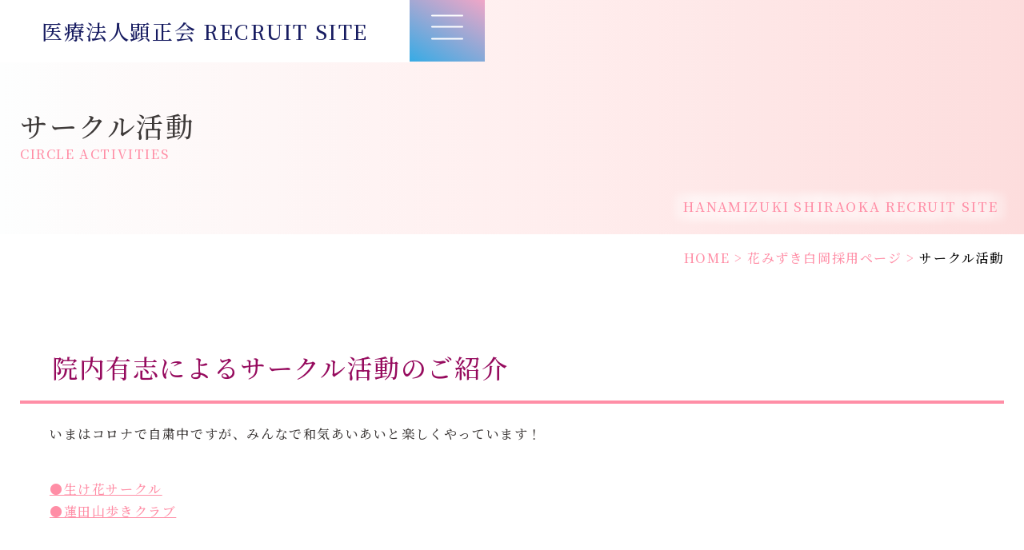

--- FILE ---
content_type: text/html; charset=UTF-8
request_url: https://www.hasuda-hp.or.jp/recruit/recruit_hanamizuki/circle_hanamizuki/
body_size: 6934
content:
<!DOCTYPE html>
<html lang="ja">

<head>
     <meta charset="utf-8">
     <meta name="viewport" content="width=device-width, initial-scale=1">
     <meta name="keywords" content="埼玉県,蓮田病院,花みずき白岡,採用情報,求人,医師,看護師,薬剤師,医師事務作業補助,介護士,ホームヘルパー,高給,">
     
     <meta name='robots' content='index, follow, max-image-preview:large, max-snippet:-1, max-video-preview:-1' />

	<!-- This site is optimized with the Yoast SEO plugin v26.8 - https://yoast.com/product/yoast-seo-wordpress/ -->
	<title>サークル活動 | 医療法人顕正会 RECRUIT SITE</title>
	<meta name="description" content="埼玉県の医療法人顕正会の採用サイトです。医療法人顕正会の企業情報や花みずき白岡（サービス付き高齢者向け住宅）のサークル活動を紹介しています。" />
	<link rel="canonical" href="https://www.hasuda-hp.or.jp/recruit/recruit_hanamizuki/circle_hanamizuki/" />
	<meta property="og:locale" content="ja_JP" />
	<meta property="og:type" content="article" />
	<meta property="og:title" content="サークル活動 | 医療法人顕正会 RECRUIT SITE" />
	<meta property="og:description" content="埼玉県の医療法人顕正会の採用サイトです。医療法人顕正会の企業情報や花みずき白岡（サービス付き高齢者向け住宅）のサークル活動を紹介しています。" />
	<meta property="og:url" content="https://www.hasuda-hp.or.jp/recruit/recruit_hanamizuki/circle_hanamizuki/" />
	<meta property="og:site_name" content="医療法人顕正会 RECRUIT SITE" />
	<meta property="article:modified_time" content="2023-08-09T09:00:47+00:00" />
	<meta name="twitter:card" content="summary_large_image" />
	<script type="application/ld+json" class="yoast-schema-graph">{"@context":"https://schema.org","@graph":[{"@type":"WebPage","@id":"https://www.hasuda-hp.or.jp/recruit/recruit_hanamizuki/circle_hanamizuki/","url":"https://www.hasuda-hp.or.jp/recruit/recruit_hanamizuki/circle_hanamizuki/","name":"サークル活動 | 医療法人顕正会 RECRUIT SITE","isPartOf":{"@id":"https://www.hasuda-hp.or.jp/recruit/#website"},"datePublished":"2023-08-06T10:25:07+00:00","dateModified":"2023-08-09T09:00:47+00:00","description":"埼玉県の医療法人顕正会の採用サイトです。医療法人顕正会の企業情報や花みずき白岡（サービス付き高齢者向け住宅）のサークル活動を紹介しています。","breadcrumb":{"@id":"https://www.hasuda-hp.or.jp/recruit/recruit_hanamizuki/circle_hanamizuki/#breadcrumb"},"inLanguage":"ja","potentialAction":[{"@type":"ReadAction","target":["https://www.hasuda-hp.or.jp/recruit/recruit_hanamizuki/circle_hanamizuki/"]}]},{"@type":"BreadcrumbList","@id":"https://www.hasuda-hp.or.jp/recruit/recruit_hanamizuki/circle_hanamizuki/#breadcrumb","itemListElement":[{"@type":"ListItem","position":1,"name":"HOME","item":"https://www.hasuda-hp.or.jp/recruit/"},{"@type":"ListItem","position":2,"name":"花みずき白岡採用ページ","item":"https://www.hasuda-hp.or.jp/recruit/recruit_hanamizuki/"},{"@type":"ListItem","position":3,"name":"サークル活動"}]},{"@type":"WebSite","@id":"https://www.hasuda-hp.or.jp/recruit/#website","url":"https://www.hasuda-hp.or.jp/recruit/","name":"医療法人顕正会 RECRUIT SITE","description":"","potentialAction":[{"@type":"SearchAction","target":{"@type":"EntryPoint","urlTemplate":"https://www.hasuda-hp.or.jp/recruit/?s={search_term_string}"},"query-input":{"@type":"PropertyValueSpecification","valueRequired":true,"valueName":"search_term_string"}}],"inLanguage":"ja"}]}</script>
	<!-- / Yoast SEO plugin. -->


<link rel="alternate" title="oEmbed (JSON)" type="application/json+oembed" href="https://www.hasuda-hp.or.jp/recruit/wp-json/oembed/1.0/embed?url=https%3A%2F%2Fwww.hasuda-hp.or.jp%2Frecruit%2Frecruit_hanamizuki%2Fcircle_hanamizuki%2F" />
<link rel="alternate" title="oEmbed (XML)" type="text/xml+oembed" href="https://www.hasuda-hp.or.jp/recruit/wp-json/oembed/1.0/embed?url=https%3A%2F%2Fwww.hasuda-hp.or.jp%2Frecruit%2Frecruit_hanamizuki%2Fcircle_hanamizuki%2F&#038;format=xml" />
<style id='wp-img-auto-sizes-contain-inline-css' type='text/css'>
img:is([sizes=auto i],[sizes^="auto," i]){contain-intrinsic-size:3000px 1500px}
/*# sourceURL=wp-img-auto-sizes-contain-inline-css */
</style>
<style id='wp-emoji-styles-inline-css' type='text/css'>

	img.wp-smiley, img.emoji {
		display: inline !important;
		border: none !important;
		box-shadow: none !important;
		height: 1em !important;
		width: 1em !important;
		margin: 0 0.07em !important;
		vertical-align: -0.1em !important;
		background: none !important;
		padding: 0 !important;
	}
/*# sourceURL=wp-emoji-styles-inline-css */
</style>
<style id='wp-block-library-inline-css' type='text/css'>
:root{--wp-block-synced-color:#7a00df;--wp-block-synced-color--rgb:122,0,223;--wp-bound-block-color:var(--wp-block-synced-color);--wp-editor-canvas-background:#ddd;--wp-admin-theme-color:#007cba;--wp-admin-theme-color--rgb:0,124,186;--wp-admin-theme-color-darker-10:#006ba1;--wp-admin-theme-color-darker-10--rgb:0,107,160.5;--wp-admin-theme-color-darker-20:#005a87;--wp-admin-theme-color-darker-20--rgb:0,90,135;--wp-admin-border-width-focus:2px}@media (min-resolution:192dpi){:root{--wp-admin-border-width-focus:1.5px}}.wp-element-button{cursor:pointer}:root .has-very-light-gray-background-color{background-color:#eee}:root .has-very-dark-gray-background-color{background-color:#313131}:root .has-very-light-gray-color{color:#eee}:root .has-very-dark-gray-color{color:#313131}:root .has-vivid-green-cyan-to-vivid-cyan-blue-gradient-background{background:linear-gradient(135deg,#00d084,#0693e3)}:root .has-purple-crush-gradient-background{background:linear-gradient(135deg,#34e2e4,#4721fb 50%,#ab1dfe)}:root .has-hazy-dawn-gradient-background{background:linear-gradient(135deg,#faaca8,#dad0ec)}:root .has-subdued-olive-gradient-background{background:linear-gradient(135deg,#fafae1,#67a671)}:root .has-atomic-cream-gradient-background{background:linear-gradient(135deg,#fdd79a,#004a59)}:root .has-nightshade-gradient-background{background:linear-gradient(135deg,#330968,#31cdcf)}:root .has-midnight-gradient-background{background:linear-gradient(135deg,#020381,#2874fc)}:root{--wp--preset--font-size--normal:16px;--wp--preset--font-size--huge:42px}.has-regular-font-size{font-size:1em}.has-larger-font-size{font-size:2.625em}.has-normal-font-size{font-size:var(--wp--preset--font-size--normal)}.has-huge-font-size{font-size:var(--wp--preset--font-size--huge)}.has-text-align-center{text-align:center}.has-text-align-left{text-align:left}.has-text-align-right{text-align:right}.has-fit-text{white-space:nowrap!important}#end-resizable-editor-section{display:none}.aligncenter{clear:both}.items-justified-left{justify-content:flex-start}.items-justified-center{justify-content:center}.items-justified-right{justify-content:flex-end}.items-justified-space-between{justify-content:space-between}.screen-reader-text{border:0;clip-path:inset(50%);height:1px;margin:-1px;overflow:hidden;padding:0;position:absolute;width:1px;word-wrap:normal!important}.screen-reader-text:focus{background-color:#ddd;clip-path:none;color:#444;display:block;font-size:1em;height:auto;left:5px;line-height:normal;padding:15px 23px 14px;text-decoration:none;top:5px;width:auto;z-index:100000}html :where(.has-border-color){border-style:solid}html :where([style*=border-top-color]){border-top-style:solid}html :where([style*=border-right-color]){border-right-style:solid}html :where([style*=border-bottom-color]){border-bottom-style:solid}html :where([style*=border-left-color]){border-left-style:solid}html :where([style*=border-width]){border-style:solid}html :where([style*=border-top-width]){border-top-style:solid}html :where([style*=border-right-width]){border-right-style:solid}html :where([style*=border-bottom-width]){border-bottom-style:solid}html :where([style*=border-left-width]){border-left-style:solid}html :where(img[class*=wp-image-]){height:auto;max-width:100%}:where(figure){margin:0 0 1em}html :where(.is-position-sticky){--wp-admin--admin-bar--position-offset:var(--wp-admin--admin-bar--height,0px)}@media screen and (max-width:600px){html :where(.is-position-sticky){--wp-admin--admin-bar--position-offset:0px}}
/*wp_block_styles_on_demand_placeholder:6975bc6c5dfbe*/
/*# sourceURL=wp-block-library-inline-css */
</style>
<style id='classic-theme-styles-inline-css' type='text/css'>
/*! This file is auto-generated */
.wp-block-button__link{color:#fff;background-color:#32373c;border-radius:9999px;box-shadow:none;text-decoration:none;padding:calc(.667em + 2px) calc(1.333em + 2px);font-size:1.125em}.wp-block-file__button{background:#32373c;color:#fff;text-decoration:none}
/*# sourceURL=/wp-includes/css/classic-themes.min.css */
</style>
<link rel="https://api.w.org/" href="https://www.hasuda-hp.or.jp/recruit/wp-json/" /><link rel="alternate" title="JSON" type="application/json" href="https://www.hasuda-hp.or.jp/recruit/wp-json/wp/v2/pages/118" /><link rel="EditURI" type="application/rsd+xml" title="RSD" href="https://www.hasuda-hp.or.jp/recruit/xmlrpc.php?rsd" />
<meta name="generator" content="WordPress 6.9" />
<link rel='shortlink' href='https://www.hasuda-hp.or.jp/recruit/?p=118' />
<script type="text/javascript">var ajaxurl = "https://www.hasuda-hp.or.jp/recruit/wp-admin/admin-ajax.php";</script><link rel="icon" href="https://www.hasuda-hp.or.jp/recruit/wp-content/uploads/2023/09/cropped-icon-1-32x32.jpg" sizes="32x32" />
<link rel="icon" href="https://www.hasuda-hp.or.jp/recruit/wp-content/uploads/2023/09/cropped-icon-1-192x192.jpg" sizes="192x192" />
<link rel="apple-touch-icon" href="https://www.hasuda-hp.or.jp/recruit/wp-content/uploads/2023/09/cropped-icon-1-180x180.jpg" />
<meta name="msapplication-TileImage" content="https://www.hasuda-hp.or.jp/recruit/wp-content/uploads/2023/09/cropped-icon-1-270x270.jpg" />
     <link rel="icon" type="image/x-icon" href="https://www.hasuda-hp.or.jp/recruit/wp-content/themes/initializr/favicon.ico">
     <link rel="apple-touch-icon" href="https://www.hasuda-hp.or.jp/recruit/wp-content/themes/initializr/apple-touch-icon.png">
     <link href="https://unpkg.com/aos@2.3.1/dist/aos.css" rel="stylesheet">
     <link rel="stylesheet" type="text/css" href="//cdn.jsdelivr.net/npm/slick-carousel@1.8.1/slick/slick.css" />
     <link rel="stylesheet" type="text/css"
          href="https://cdnjs.cloudflare.com/ajax/libs/slick-carousel/1.8.1/slick-theme.css" />
     <link rel="stylesheet" href="https://cdn.jsdelivr.net/npm/swiper@11/swiper-bundle.min.css" />
     <link rel="stylesheet" href="https://www.hasuda-hp.or.jp/recruit/wp-content/themes/initializr/css/import.css">
     <link rel="stylesheet" href="https://www.hasuda-hp.or.jp/recruit/wp-content/themes/initializr/style.css">
     <link rel="stylesheet" href="https://www.hasuda-hp.or.jp/recruit/wp-content/themes/initializr/css/scroll-hint.css">
     <script src="https://www.hasuda-hp.or.jp/recruit/wp-content/themes/initializr/js/scroll-hint.min.js"></script>
     <script src="https://ajax.googleapis.com/ajax/libs/jquery/3.4.1/jquery.min.js"></script>
     <script src="https://kit.fontawesome.com/c05e859e75.js" crossorigin="anonymous"></script>
     <script src="https://www.hasuda-hp.or.jp/recruit/wp-content/themes/initializr/js/jquery.matchHeight-min.js"></script>
     <script src="https://unpkg.com/aos@2.3.1/dist/aos.js"></script>
     <script type="text/javascript" src="//cdn.jsdelivr.net/npm/slick-carousel@1.8.1/slick/slick.min.js"></script>
     <script src="https://unpkg.com/scrollreveal@4.0.0/dist/scrollreveal.min.js"></script>
     <script src="https://cdn.jsdelivr.net/gh/cferdinandi/smooth-scroll/dist/smooth-scroll.polyfills.min.js"></script>
     <script src="https://cdnjs.cloudflare.com/ajax/libs/gsap/3.4.2/gsap.min.js"></script>
     <script src="https://cdnjs.cloudflare.com/ajax/libs/gsap/3.4.2/ScrollTrigger.min.js"></script>

     <script src="https://www.hasuda-hp.or.jp/recruit/wp-content/themes/initializr/js/jquery-ui/jquery-ui.min.js"></script>
     <script src="https://www.hasuda-hp.or.jp/recruit/wp-content/themes/initializr/js/ripples/dist/jquery.ripples-min.js"></script>
     <script src="https://cdn.jsdelivr.net/npm/swiper@11/swiper-bundle.min.js"></script>

     <script src="https://www.hasuda-hp.or.jp/recruit/wp-content/themes/initializr/js/main.js"></script>
     <script src="https://ajax.googleapis.com/ajax/libs/jquery/3.1.1/jquery.min.js"></script>

          </head>
<!------------------------------------------------------>
<!---------------- 修正する場合は注意 --------------------->
<!-- Google tag (gtag.js) ------------------------------>
<script async src="https://www.googletagmanager.com/gtag/js?id=G-TQSNSB33N6"></script>
<script>
window.dataLayer = window.dataLayer || [];

function gtag() {
     dataLayer.push(arguments);
}
gtag('js', new Date());

gtag('config', 'G-TQSNSB33N6');
</script><!------------------------------------------------------>

<body class="wp-singular page-template-default page page-id-118 page-child parent-pageid-38 wp-theme-initializr circle_hanamizuki">
     <header>
          <div class="flex alignStart">
               <a href="https://www.hasuda-hp.or.jp/recruit">
                    <div class="topMenueName">
                         医療法人顕正会 RECRUIT SITE
                    </div>
               </a>
               <div class="menubtnBlock">
                    <button class="menu-btn" id="js__btn">
                         <div class="menu-trigger" href="#">
                              <span></span>
                              <span></span>
                              <span></span>
                         </div>
                    </button>
               </div>
          </div>
     </header>

     <nav class="overRayBox menu" id="js__nav">
          <div class="overRayBlock">
               <div class="overRayTextCard">
                    <ul class="overRayMenuUl mbS">
                         <li class="topBtn">
     <a href="https://www.hasuda-hp.or.jp/recruit/recruit_hasda/">
          <dl class="flex alignCenter hasda">
               <dt>蓮田病院</dt>
               <dd>採用情報へ</dd>
          </dl>
     </a>
</li>
<li>
     <a href="http://www.hasuda-hp.or.jp/" target="_blank">
          蓮田病院ホームページへ
     </a>
</li>
<li class="topBtn">
     <a href="https://www.hasuda-hp.or.jp/recruit/recruit_hanamizuki/">
          <dl class="flex alignCenter hana">
               <dt>花みずき白岡</dt>
               <dd>採用情報へ</dd>
          </dl>
     </a>
</li>
<li>
     <a href="https://hanamizuki-siraoka.jp/" target="_blank">
          花みずき白岡ホームページへ
     </a>
</li>                    </ul>
               </div>
          </div>
     </nav>



     <!-- モーダルメニュー -->

     <main>
<div class="hanamizuki">
     <section class="commonFvcard relative">
          <div class="cnt">
               <div class="commonFvWrap" data-aos="fade-up">
                    <h2 class="headerTitleJp">サークル活動</h2>
                    <p class="headerTitleEn">CIRCLE ACTIVITIES</p>
               </div>
               <p class="siteName text-shadowL" data-aos="fade-up">HANAMIZUKI SHIRAOKA RECRUIT SITE</p>
          </div>
     </section>
          <section class="commonBreadCard">
          <div class="cnt">
               <div class="text-right mbS mbSpM">
                    <div class="breadBlock">
    <p id="breadcrumbs"><span><span><a href="https://www.hasuda-hp.or.jp/recruit/">HOME</a></span> &gt; <span><a href="https://www.hasuda-hp.or.jp/recruit/recruit_hanamizuki/">花みずき白岡採用ページ</a></span> &gt; <span class="breadcrumb_last" aria-current="page">サークル活動</span></span></p></div>               </div>
          </div>
     </section>
     <section class="circleCard margin">
          <div class="cnt">
               <div id="circleLibk01" class="mbM2 mbSpL4" data-aos="fade-up">
                    <div class="mbM3 mbSpL4">
                         <div class="mbS2">
                              <h2 class="commonMidashi_1">院内有志によるサークル活動のご紹介</h2>
                         </div>
                         <div class="inner">
                              <p class="commonText mbS">
                                   いまはコロナで自粛中ですが、みんなで和気あいあいと楽しくやっています！</p>
                              <p class="commonText"><a
                                        href="https://www.hasuda-hp.or.jp/recruit/wp-content/themes/initializr/pdf/ikebana.pdf"
                                        target="_blank">●生け花サークル</a></p>
                              <p class="commonText"><a href="https://www.hasuda-hp.or.jp/recruit/wp-content/themes/initializr/pdf/club.pdf"
                                        target="_blank">●蓮田山歩きクラブ</a></p>
                         </div>
                    </div>
               </div>

          </div>
     </section></div>
</main>


<footer>
     <div class="cnt cntWide">
          <div id="js-pagetop" class="footerBtn">
          </div>

                    <div class="footerCopy">
               <div class="cnt text-center">
                    <p class="copylight">©︎2023 Kenseikai Recruitsite. All rights
                         reserved.</p>
               </div>
          </div>
     </div>
</footer>










<script type="speculationrules">
{"prefetch":[{"source":"document","where":{"and":[{"href_matches":"/recruit/*"},{"not":{"href_matches":["/recruit/wp-*.php","/recruit/wp-admin/*","/recruit/wp-content/uploads/*","/recruit/wp-content/*","/recruit/wp-content/plugins/*","/recruit/wp-content/themes/initializr/*","/recruit/*\\?(.+)"]}},{"not":{"selector_matches":"a[rel~=\"nofollow\"]"}},{"not":{"selector_matches":".no-prefetch, .no-prefetch a"}}]},"eagerness":"conservative"}]}
</script>
<script id="wp-emoji-settings" type="application/json">
{"baseUrl":"https://s.w.org/images/core/emoji/17.0.2/72x72/","ext":".png","svgUrl":"https://s.w.org/images/core/emoji/17.0.2/svg/","svgExt":".svg","source":{"concatemoji":"https://www.hasuda-hp.or.jp/recruit/wp-includes/js/wp-emoji-release.min.js?ver=6.9"}}
</script>
<script type="module">
/* <![CDATA[ */
/*! This file is auto-generated */
const a=JSON.parse(document.getElementById("wp-emoji-settings").textContent),o=(window._wpemojiSettings=a,"wpEmojiSettingsSupports"),s=["flag","emoji"];function i(e){try{var t={supportTests:e,timestamp:(new Date).valueOf()};sessionStorage.setItem(o,JSON.stringify(t))}catch(e){}}function c(e,t,n){e.clearRect(0,0,e.canvas.width,e.canvas.height),e.fillText(t,0,0);t=new Uint32Array(e.getImageData(0,0,e.canvas.width,e.canvas.height).data);e.clearRect(0,0,e.canvas.width,e.canvas.height),e.fillText(n,0,0);const a=new Uint32Array(e.getImageData(0,0,e.canvas.width,e.canvas.height).data);return t.every((e,t)=>e===a[t])}function p(e,t){e.clearRect(0,0,e.canvas.width,e.canvas.height),e.fillText(t,0,0);var n=e.getImageData(16,16,1,1);for(let e=0;e<n.data.length;e++)if(0!==n.data[e])return!1;return!0}function u(e,t,n,a){switch(t){case"flag":return n(e,"\ud83c\udff3\ufe0f\u200d\u26a7\ufe0f","\ud83c\udff3\ufe0f\u200b\u26a7\ufe0f")?!1:!n(e,"\ud83c\udde8\ud83c\uddf6","\ud83c\udde8\u200b\ud83c\uddf6")&&!n(e,"\ud83c\udff4\udb40\udc67\udb40\udc62\udb40\udc65\udb40\udc6e\udb40\udc67\udb40\udc7f","\ud83c\udff4\u200b\udb40\udc67\u200b\udb40\udc62\u200b\udb40\udc65\u200b\udb40\udc6e\u200b\udb40\udc67\u200b\udb40\udc7f");case"emoji":return!a(e,"\ud83e\u1fac8")}return!1}function f(e,t,n,a){let r;const o=(r="undefined"!=typeof WorkerGlobalScope&&self instanceof WorkerGlobalScope?new OffscreenCanvas(300,150):document.createElement("canvas")).getContext("2d",{willReadFrequently:!0}),s=(o.textBaseline="top",o.font="600 32px Arial",{});return e.forEach(e=>{s[e]=t(o,e,n,a)}),s}function r(e){var t=document.createElement("script");t.src=e,t.defer=!0,document.head.appendChild(t)}a.supports={everything:!0,everythingExceptFlag:!0},new Promise(t=>{let n=function(){try{var e=JSON.parse(sessionStorage.getItem(o));if("object"==typeof e&&"number"==typeof e.timestamp&&(new Date).valueOf()<e.timestamp+604800&&"object"==typeof e.supportTests)return e.supportTests}catch(e){}return null}();if(!n){if("undefined"!=typeof Worker&&"undefined"!=typeof OffscreenCanvas&&"undefined"!=typeof URL&&URL.createObjectURL&&"undefined"!=typeof Blob)try{var e="postMessage("+f.toString()+"("+[JSON.stringify(s),u.toString(),c.toString(),p.toString()].join(",")+"));",a=new Blob([e],{type:"text/javascript"});const r=new Worker(URL.createObjectURL(a),{name:"wpTestEmojiSupports"});return void(r.onmessage=e=>{i(n=e.data),r.terminate(),t(n)})}catch(e){}i(n=f(s,u,c,p))}t(n)}).then(e=>{for(const n in e)a.supports[n]=e[n],a.supports.everything=a.supports.everything&&a.supports[n],"flag"!==n&&(a.supports.everythingExceptFlag=a.supports.everythingExceptFlag&&a.supports[n]);var t;a.supports.everythingExceptFlag=a.supports.everythingExceptFlag&&!a.supports.flag,a.supports.everything||((t=a.source||{}).concatemoji?r(t.concatemoji):t.wpemoji&&t.twemoji&&(r(t.twemoji),r(t.wpemoji)))});
//# sourceURL=https://www.hasuda-hp.or.jp/recruit/wp-includes/js/wp-emoji-loader.min.js
/* ]]> */
</script>


</body>

</html>

--- FILE ---
content_type: text/css
request_url: https://www.hasuda-hp.or.jp/recruit/wp-content/themes/initializr/css/import.css
body_size: 26051
content:
@charset "UTF-8";
/*改善点

・768pxまではPC（タブレットも含む）
・767pxからSP


追加ルール
/*==================
 ▼ブレイクポイントのルール▼
 -スマホを基本設計にする-
 *〜479px：SP縦
 *480px〜：SP横
 *600px〜タブレット
 *960px〜小型PC
 *1280px〜大型PC
==================

*/
@import url("https://fonts.googleapis.com/css2?family=Capriola&display=swap");
@import url("https://fonts.googleapis.com/css2?family=Rubik&display=swap");
@import url("https://fonts.googleapis.com/css2?family=Barlow+Condensed:wght@400;500;600&display=swap");
@import url("https://fonts.googleapis.com/css2?family=Didact+Gothic&display=swap");
@import url("https://fonts.googleapis.com/css2?family=Signika:wght@400;500;700&display=swap");
@import url("https://fonts.googleapis.com/css2?family=Kaisei+Opti&display=swap");
@import url("https://fonts.googleapis.com/css2?family=Noto+Serif+JP:wght@300;500;600;700;900&display=swap");
.mainColor {
  color: #3e8de5;
}

.mainColorSub {
  color: #abe1fa;
}

.mainbColor {
  color: #ff8ea6;
}

.mainbColorSub {
  color: #f7ccd0;
}

.bgmainColor {
  color: #f1f3f3;
}

.mainColorDeep {
  color: #3573aa;
}

.mainColorbDeep {
  color: #d7778c;
}

.bgMainColorDeep {
  background-color: #3573aa;
}

.mainColorExDeep {
  color: #c5c5c5;
}

.mainColorLight {
  color: #40c4f8;
}

.bgMainColorLight {
  background-color: #40c4f8;
}

.mainColorExLight {
  color: #f2f2f2;
}

.bgMainColorExLight {
  background-color: #f2f2f2;
}

.mainColorUlLight {
  color: #f6f7f9;
}

.cautionColor {
  color: #e60110;
}

.bgMainColorUlLight {
  background-color: #f6f7f9;
}

.subColor {
  color: #596166;
}

.bgSubColor {
  background-color: #004996;
}

.subColorDeep {
  color: #e3e3fb;
}

.bgSubColorDeep {
  background-color: #e3e3fb;
}

.bgSubColorLight {
  background-color: #e3e2e2;
}

.compColor {
  color: #a9a8a9;
}

.bgCompColor {
  background-color: #a9a8a9;
}

.grayColor {
  color: #a9a8a9;
}

.bgGrayColor {
  background-color: #a9a8a9;
}

.grayColorLight {
  color: #dcdcdc;
}

.bgGrayColorLight {
  background-color: #dcdcdc;
}

.bgGrayColorExLight {
  background-color: #ececec;
}

.bgWhiteTrans {
  background-color: rgba(255, 255, 255, 0.5);
}

.bgBlackTrans {
  background-color: rgba(0, 0, 0, 0.3);
}

.bgBlack {
  background: #000;
}

.bgGrad {
  background: rgb(255, 174, 86);
  background: linear-gradient(to right, #efe590 0%, #ffae56 100%);
}

.bgGradafter {
  background: rgb(239, 229, 144);
  background: linear-gradient(to left, #efe590 0%, #ffae56 100%);
}

.bgTexture {
  background-image: url(../img/bg_texture_light.gif);
}

.grayLight {
  color: #9a9a9a;
}

.white {
  color: #fff;
}

/*フォント系*/
.fontEn {
  font-family: "Capriola", sans-serif;
}

.fontEnSub {
  font-family: "Rubik", sans-serif;
}

.fontNumSub {
  font-family: "Barlow Condensed", sans-serif;
}

.fontNumSubA {
  font-family: "Didact Gothic", sans-serif;
}

.fontNum {
  font-family: "Signika", sans-serif;
}

.fontJP {
  font-family: "Kaisei Opti", serif;
}

.serif {
  font-family: "Noto Serif JP", "Yu Mincho", "游明朝体", "ヒラギノ明朝 Pro W3", "Hiragino Mincho Pro", "ＭＳ Ｐ明朝", "MS PMincho", sans-serif;
}

body {
  font-family: "Noto Serif JP", "Yu Mincho", "游明朝体", "ヒラギノ明朝 Pro W3", "Hiragino Mincho Pro", "ＭＳ Ｐ明朝", "MS PMincho", sans-serif;
  color: #3e3a39;
}

/*==================================================
 * リセットcss
 *================================================*/
/* a modern css reset*/
/* 
html5doctor.com Reset Stylesheet
v1.6.1
Last Updated: 2010-09-17
Author: Richard Clark - http://richclarkdesign.com 
Twitter: @rich_clark
*/
html,
body,
div,
span,
object,
iframe,
h1,
h2,
h3,
h4,
h5,
h6,
p,
blockquote,
pre,
abbr,
address,
cite,
code,
del,
dfn,
em,
img,
ins,
kbd,
q,
samp,
small,
strong,
sub,
sup,
var,
b,
i,
dl,
dt,
dd,
ol,
ul,
li,
fieldset,
form,
label,
legend,
table,
caption,
tbody,
tfoot,
thead,
tr,
th,
td,
article,
aside,
canvas,
details,
figcaption,
figure,
footer,
header,
hgroup,
menu,
nav,
section,
summary,
time,
mark,
audio,
video {
  margin: 0;
  padding: 0;
  border: 0;
  outline: 0;
  font-size: 100%;
  vertical-align: baseline;
  background: transparent;
}

body {
  line-height: 1;
}

article,
aside,
details,
figcaption,
figure,
footer,
header,
hgroup,
menu,
nav,
section {
  display: block;
}

nav ul {
  list-style: none;
}

blockquote,
q {
  quotes: none;
}

blockquote:before,
blockquote:after,
q:before,
q:after {
  content: "";
  content: none;
}

a {
  margin: 0;
  padding: 0;
  font-size: 100%;
  vertical-align: baseline;
  background: transparent;
}

/* change colours to suit your needs */
ins {
  background-color: #ff9;
  color: #000;
  text-decoration: none;
}

/* change colours to suit your needs */
mark {
  background-color: #ff9;
  color: #000;
  font-style: italic;
  font-weight: bold;
}

del {
  text-decoration: line-through;
}

abbr[title],
dfn[title] {
  border-bottom: 1px dotted;
  cursor: help;
}

table {
  border-collapse: collapse;
  border-spacing: 0;
}

/* change border colour to suit your needs */
hr {
  display: block;
  height: 1px;
  border: 0;
  border-top: 1px solid #cccccc;
  margin: 1em 0;
  padding: 0;
}

input,
select {
  vertical-align: middle;
}

.birth {
  width: 100%;
}

.birth_y input,
.birth_y select,
.birth_m input,
.birth_m select,
.birth_d input,
.birth_d select {
  width: 100px;
  height: 25px;
}
@media only screen and (max-width: 767px) {
  .birth_y select,
  .birth_m select,
  .birth_d select {
    width: 60px;
    height: 25px;
  }
}

li {
  list-style-type: none;
}

/*==================================================
 * フォント
 *================================================*/
.italic {
  font-style: italic;
}

html {
  font-size: 10px;
}

html,
body {
  font-feature-settings: "palt";
}

body {
  font-size: 15px;
  line-height: 1.5;
  letter-spacing: 0.1em;
}

h1,
.h1,
h2,
.h2,
h3,
.h3,
h4,
.h4,
h5,
.h5,
h6,
.h6 {
  margin-top: 0;
  margin-bottom: 0;
  font-weight: 400;
  line-height: 1.8;
}

h1,
h2,
h3,
h4,
h5,
h6,
h7,
p,
span,
div {
  line-height: 1.8;
  font-weight: 400;
}

.lh_xxl {
  line-height: 2.5;
}
.lh_xxl * {
  line-height: 2.5;
}

.lh_xl {
  line-height: 2;
}
.lh_xl * {
  line-height: 2;
}

.lh_l {
  line-height: 1.8;
}
.lh_l * {
  line-height: 1.8;
}

.lh_m {
  line-height: 1.5;
}
.lh_m * {
  line-height: 1.5;
}

.lh_s {
  line-height: 1.1;
}
.lh_s * {
  line-height: 1.1;
}

.lh_xs {
  line-height: 0.7;
}
.lh_xs * {
  line-height: 0.7;
}

.ls_xl {
  letter-spacing: 0.3em;
}

.ls_l {
  letter-spacing: 0.2em;
}

.ls_m {
  letter-spacing: 0.1em;
}

.ls_s {
  letter-spacing: 0.05em;
}

.ls_xs {
  letter-spacing: 0.01em;
}

.ls_0 {
  letter-spacing: 0;
}

a {
  color: inherit;
  text-decoration: none;
}

.bold {
  font-weight: 700 !important;
}

.bold900 {
  font-weight: 900 !important;
}

.thin {
  font-weight: 100;
}

.nowrap {
  white-space: nowrap;
}

.white {
  color: #fff;
}

.black {
  color: #000;
}

.gray {
  color: #686868;
}

.red {
  color: #ff4501 !important;
}

.red2 {
  color: #c30d23 !important;
}

.fsL {
  font-size: 100px;
}
@media only screen and (min-width: 767px) and (max-width: 959px) {
  .fsL {
    font-size: 64px;
  }
}
@media only screen and (max-width: 767px) {
  .fsL {
    font-size: 42px;
  }
}

.fsL2 {
  font-size: 64px;
}
@media only screen and (min-width: 767px) and (max-width: 959px) {
  .fsL2 {
    font-size: 42px;
  }
}
@media only screen and (max-width: 767px) {
  .fsL2 {
    font-size: 36px;
  }
}

.fsL3 {
  font-size: 56px;
}
@media only screen and (min-width: 767px) and (max-width: 959px) {
  .fsL3 {
    font-size: 42px;
  }
}
@media only screen and (max-width: 767px) {
  .fsL3 {
    font-size: 36px;
  }
}

.fsL35 {
  font-size: 50px;
}
@media only screen and (min-width: 767px) and (max-width: 959px) {
  .fsL35 {
    font-size: 40px;
  }
}
@media only screen and (max-width: 767px) {
  .fsL35 {
    font-size: 30px;
  }
}

.fsL45 {
  font-size: 45px;
}
@media only screen and (min-width: 767px) and (max-width: 959px) {
  .fsL45 {
    font-size: 35px;
  }
}
@media only screen and (max-width: 767px) {
  .fsL45 {
    font-size: 27px;
  }
}

.fsL4 {
  font-size: 42px;
}
@media only screen and (min-width: 767px) and (max-width: 959px) {
  .fsL4 {
    font-size: 32px;
  }
}
@media only screen and (max-width: 767px) {
  .fsL4 {
    font-size: 22px;
  }
}

.fsM {
  font-size: 34px;
}
@media only screen and (min-width: 767px) and (max-width: 959px) {
  .fsM {
    font-size: 24px;
  }
}
@media only screen and (max-width: 767px) {
  .fsM {
    font-size: 21px;
  }
}

.fsML {
  font-size: 32px;
}
@media only screen and (max-width: 767px) {
  .fsML {
    font-size: 20px;
  }
}

.fsMM {
  font-size: 30px;
}
@media only screen and (min-width: 767px) and (max-width: 959px) {
  .fsMM {
    font-size: 24px;
  }
}
@media only screen and (max-width: 767px) {
  .fsMM {
    font-size: 22px;
  }
}

.fsM2 {
  font-size: 28px;
}
@media only screen and (min-width: 767px) and (max-width: 959px) {
  .fsM2 {
    font-size: 24px;
  }
}
@media only screen and (max-width: 767px) {
  .fsM2 {
    font-size: 20px;
  }
}

.fsM3 {
  font-size: 28px;
}
@media only screen and (min-width: 767px) and (max-width: 959px) {
  .fsM3 {
    font-size: 24px;
  }
}
@media only screen and (max-width: 767px) {
  .fsM3 {
    font-size: 18px;
  }
}

.fsM26 {
  font-size: 26px;
}
@media only screen and (min-width: 767px) and (max-width: 959px) {
  .fsM26 {
    font-size: 20px;
  }
}
@media only screen and (max-width: 767px) {
  .fsM26 {
    font-size: 17px;
  }
}

.fsM25 {
  font-size: 25px;
}
@media only screen and (min-width: 767px) and (max-width: 959px) {
  .fsM25 {
    font-size: 20px;
  }
}
@media only screen and (max-width: 767px) {
  .fsM25 {
    font-size: 17px;
  }
}

.fsM25s {
  font-size: 24px;
}
@media only screen and (min-width: 767px) and (max-width: 959px) {
  .fsM25s {
    font-size: 20px;
  }
}
@media only screen and (max-width: 767px) {
  .fsM25s {
    font-size: 17px;
  }
}

.fsM36 {
  font-size: 23px;
}
@media only screen and (min-width: 767px) and (max-width: 959px) {
  .fsM36 {
    font-size: 20px;
  }
}
@media only screen and (max-width: 767px) {
  .fsM36 {
    font-size: 17px;
  }
}

.fsM36m {
  font-size: 23px;
}
@media only screen and (min-width: 767px) and (max-width: 959px) {
  .fsM36m {
    font-size: 20px;
  }
}
@media only screen and (max-width: 767px) {
  .fsM36m {
    font-size: 18px;
  }
}

.fsM36s {
  font-size: 22px;
}
@media only screen and (min-width: 767px) and (max-width: 959px) {
  .fsM36s {
    font-size: 20px;
  }
}
@media only screen and (max-width: 767px) {
  .fsM36s {
    font-size: 18px;
  }
}

.fsM36 {
  font-size: 20px;
}
@media only screen and (min-width: 767px) and (max-width: 959px) {
  .fsM36 {
    font-size: 16px;
  }
}
@media only screen and (max-width: 767px) {
  .fsM36 {
    font-size: 20px;
  }
}

.fsM4 {
  font-size: 18px;
}
@media only screen and (min-width: 767px) and (max-width: 959px) {
  .fsM4 {
    font-size: 16px;
  }
}
@media only screen and (max-width: 767px) {
  .fsM4 {
    font-size: 16px;
  }
}

.fsM45 {
  font-size: 17px;
}
@media only screen and (min-width: 767px) and (max-width: 959px) {
  .fsM45 {
    font-size: 15px;
  }
}
@media only screen and (max-width: 767px) {
  .fsM45 {
    font-size: 15px;
  }
}

.fsM5 {
  font-size: 16px;
}
@media only screen and (min-width: 767px) and (max-width: 959px) {
  .fsM5 {
    font-size: 14px;
  }
}
@media only screen and (max-width: 767px) {
  .fsM5 {
    font-size: 14px;
  }
}

.fsS {
  font-size: 14px;
}
@media only screen and (min-width: 767px) and (max-width: 959px) {
  .fsS {
    font-size: 13px;
  }
}
@media only screen and (max-width: 767px) {
  .fsS {
    font-size: 13px;
  }
}

.fsS1 {
  font-size: 14px;
}
@media only screen and (min-width: 767px) and (max-width: 959px) {
  .fsS1 {
    font-size: 14px;
  }
}
@media only screen and (max-width: 767px) {
  .fsS1 {
    font-size: 13px;
    line-height: 1.7;
  }
}

.fsS2 {
  font-size: 13px;
}
@media only screen and (min-width: 767px) and (max-width: 959px) {
  .fsS2 {
    font-size: 12px;
  }
}
@media only screen and (max-width: 767px) {
  .fsS2 {
    font-size: 12px;
  }
}

.fsS3 {
  font-size: 12px;
}
@media only screen and (min-width: 767px) and (max-width: 959px) {
  .fsS3 {
    font-size: 11px;
  }
}
@media only screen and (max-width: 767px) {
  .fsS3 {
    font-size: 11px;
  }
}

.fsS4 {
  font-size: 10px;
}
@media only screen and (min-width: 767px) and (max-width: 959px) {
  .fsS4 {
    font-size: 9px;
  }
}
@media only screen and (max-width: 767px) {
  .fsS4 {
    font-size: 9px;
  }
}

.h000 {
  font-size: 100px;
}

.h00 {
  font-size: 64px;
}

.h0 {
  font-size: 42px;
}

.h1 {
  font-size: 32px;
}

.h2 {
  font-size: 28px;
}

.h3 {
  font-size: 24px;
}

.h4 {
  font-size: 18px;
}

.h5 {
  font-size: 16px;
}

.text_m {
  font-size: 14px;
}

.text_sm {
  font-size: 13px;
}

.text_s {
  font-size: 12px;
}

.text_ss {
  font-size: 10px;
}

@media screen and (min-width: 768px) and (max-width: 959px) {
  body {
    font-size: 14px;
  }
  .h000 {
    font-size: 64px;
  }
  .h00 {
    font-size: 36px;
  }
  .h0 {
    font-size: 25px;
  }
  .h1 {
    font-size: 24px;
  }
  .h2 {
    font-size: 24px;
  }
  .h3 {
    font-size: 20px;
  }
  .h4 {
    font-size: 15px;
  }
  .h5 {
    font-size: 14px;
  }
  .text_m {
    font-size: 13px;
  }
  .text_s {
    font-size: 11px;
  }
}
@media screen and (max-width: 767px) {
  body {
    font-size: 14px;
  }
  .h000 {
    font-size: 42px;
  }
  .h00 {
    font-size: 36px;
  }
  .h0 {
    font-size: 24px;
  }
  .h1 {
    font-size: 22px;
  }
  .h2 {
    font-size: 20px;
  }
  .h3 {
    font-size: 17px;
  }
  .h4 {
    font-size: 15px;
  }
  .h5 {
    font-size: 15px;
  }
  .text_m {
    font-size: 13px;
  }
  .text_s {
    font-size: 11px;
  }
}
/*==================================================
 * 独自リセット
 *================================================*/
/*リセット関係*/
*,
*:before,
*:after {
  -o-box-sizing: border-box;
  -ms-box-sizing: border-box;
  box-sizing: border-box;
}

html,
body {
  width: 100%;
}

ul {
  padding: 0;
  list-style-type: none;
  margin: 0;
}

/*
a:hover{
	opacity: 0.8;
	transition:0.3s;
}
*/
label {
  display: inline-block;
  max-width: 100%;
  margin-bottom: 0;
  font-weight: 100;
}

img {
  display: block;
  max-width: 100%;
  height: auto;
  margin: 0 auto;
}

hr {
  margin: 10px auto;
}

a:hover {
  text-decoration: none;
  color: inherit;
}

/*==================================================
 * 独自クラス（どのサイトでも）
 *================================================*/
.clearfix:after {
  content: "";
  clear: both;
  display: block;
}

.remove {
  text-indent: -9999px;
  overflow: hidden;
  display: block;
  background-repeat: no-repeat;
  background-size: contain;
  background-position: center center;
  height: 0;
}

.relative {
  position: relative;
}

.absolute {
  position: absolute;
}

.fixed {
  position: fixed;
}

.relapadding {
  padding-right: 80px;
}

.inline {
  display: inline;
}

.block {
  display: block;
}

.inlineBlock {
  display: inline-block;
}

.inlineBlockUl li {
  display: inline-block;
}

.disNone {
  display: none !important;
}

.bgCenter {
  background-position: center center;
  background-size: cover;
}

.opa {
  transition: 0.3s;
  opacity: 1;
}

a:hover .opa {
  transition: 0.3s;
  opacity: 0.7;
}

.tra,
.tra:hover {
  transition: 0.3s;
}

.verticalMiddle {
  vertical-align: middle;
}

.verticalBottom {
  vertical-align: bottom;
}

.text-center {
  text-align: center;
}

.text-right {
  text-align: right;
}

.text-left {
  text-align: left;
}

@media only screen and (max-width: 767px) {
  .text-center-sp {
    text-align: center;
  }
}

@media only screen and (max-width: 767px) {
  .text-right-sp {
    text-align: right;
  }
}

@media only screen and (max-width: 767px) {
  .text-left-sp {
    text-align: left;
  }
}

.writting-rl {
  writing-mode: vertical-rl;
  font-feature-settings: normal;
}

/*
p {
    margin-bottom: 10px;
}
*/
.linkA {
  text-decoration: underline;
  transition: 0.3s;
  color: #3e8de5;
}
.linkA:hover {
  color: #3e8de5;
  text-decoration: underline;
}

@media screen and (min-width: 959px) {
  .spTab {
    display: none !important;
  }
}
@media screen and (min-width: 768px) {
  .sp {
    display: none !important;
  }
}
@media screen and (max-width: 767px) {
  .pc {
    display: none !important;
  }
}
@media screen and (min-width: 768px) and (max-width: 959px) {
  .notTab {
    display: none !important;
  }
  .tab {
    display: block !important;
  }
}
/*余白*/
.m0 {
  margin: 0;
}

.p0 {
  padding: 0;
}

.mb0 {
  margin-bottom: 0;
}

.mb10 {
  margin-bottom: 10px;
}

.mb15 {
  margin-bottom: 15px;
}

.mb20 {
  margin-bottom: 20px;
}

.mb30 {
  margin-bottom: 30px;
}
@media only screen and (max-width: 767px) {
  .mb30 {
    margin-bottom: 20px;
  }
}

.mb40 {
  margin-bottom: 40px;
}
@media only screen and (max-width: 767px) {
  .mb40 {
    margin-bottom: 30px;
  }
}

.mb50 {
  margin-bottom: 50px;
}
@media only screen and (max-width: 767px) {
  .mb50 {
    margin-bottom: 30px;
  }
}

.mb60 {
  margin-bottom: 60px;
}
@media only screen and (max-width: 767px) {
  .mb60 {
    margin-bottom: 40px;
  }
}

.mb70 {
  margin-bottom: 70px;
}
@media only screen and (max-width: 767px) {
  .mb70 {
    margin-bottom: 40px;
  }
}

.mb80 {
  margin-bottom: 80px;
}
@media only screen and (max-width: 767px) {
  .mb80 {
    margin-bottom: 40px;
  }
}

.mb80 {
  margin-bottom: 90px;
}
@media only screen and (max-width: 767px) {
  .mb80 {
    margin-bottom: 50px;
  }
}

.mb100 {
  margin-bottom: 100px;
}
@media only screen and (max-width: 959px) {
  .mb100 {
    margin-bottom: 50px;
  }
}

.mb200 {
  margin-bottom: 200px;
}
@media only screen and (max-width: 767px) {
  .mb200 {
    margin-bottom: 70px;
  }
}

.ml0 {
  margin-left: 0;
}

.mbL {
  margin-bottom: 30%;
}

.mbL2 {
  margin-bottom: 25%;
}

.mbL3 {
  margin-bottom: 20%;
}

.mbL4 {
  margin-bottom: 15%;
}

.mbL5 {
  margin-bottom: 12%;
}

.mbM {
  margin-bottom: 10%;
}

.mbM2 {
  margin-bottom: 7.5%;
}

.mbM3 {
  margin-bottom: 5%;
}

.mbS {
  margin-bottom: 3.5%;
}

.mbS2 {
  margin-bottom: 2%;
}

.mbS3 {
  margin-bottom: 1%;
}

.mbS4 {
  margin-bottom: 0.5%;
}

@media only screen and (max-width: 767px) {
  .mbSpL {
    margin-bottom: 30%;
  }
  .mbSpL2 {
    margin-bottom: 25%;
  }
  .mbSpL3 {
    margin-bottom: 20%;
  }
  .mbSpL4 {
    margin-bottom: 15%;
  }
  .mbSpM {
    margin-bottom: 10%;
  }
  .mbSpM2 {
    margin-bottom: 7.5%;
  }
  .mbSpM3 {
    margin-bottom: 5%;
  }
  .mbSpS {
    margin-bottom: 3.5%;
  }
  .mbSpS2 {
    margin-bottom: 2%;
  }
  .mbSpS3 {
    margin-bottom: 1%;
  }
}
/*flex・グリッド系*/
.flex {
  display: flex;
}

.justCenter {
  justify-content: center;
}

.justEnd {
  justify-content: flex-end;
}

.justBetween {
  justify-content: space-between;
}

.alignCenter {
  align-items: center;
}

.alignStart {
  align-items: flex-start;
}

.alignEnd {
  align-items: flex-end;
}

.flexReverse {
  flex-flow: row-reverse;
}

.flexWrap {
  flex-wrap: wrap;
}

.col {
  padding-left: 15px;
  padding-right: 15px;
}

.flexCol {
  width: 100%;
}

.col1 {
  width: 100%;
}

.col2 {
  width: 50%;
}

.col3 {
  width: 33.3333%;
}

.col-3 {
  width: 66.6666%;
}

.col4 {
  width: 25%;
}

.col-4 {
  width: 75%;
}

.col5 {
  width: 20%;
}

.col-5 {
  width: 80%;
}

.col6 {
  width: 16.666%;
}

.col-6 {
  width: 83.333%;
}

.col3-2 {
  width: 60%;
}

.col-3-2 {
  width: 40%;
}

@media screen and (max-width: 767px) {
  .flexSplit {
    width: 100%;
  }
  .flexPc {
    display: block;
  }
  .flexWrapSp {
    flex-wrap: wrap;
  }
  .bgFixed {
    background-attachment: unset;
  }
  .flexReverse {
    flex-flow: row;
  }
  .flexSp {
    display: flex;
  }
  .colSp1 {
    width: 100%;
  }
  .colSp2 {
    width: 50%;
  }
  .colSp3 {
    width: 33.3333%;
  }
  .colSp-3 {
    width: 66.6666%;
  }
  .colSp4 {
    width: 25%;
  }
  .colSp-4 {
    width: 75%;
  }
  .colSp5 {
    width: 20%;
  }
  .colSp-5 {
    width: 80%;
  }
  .colSp6 {
    width: 16.666%;
  }
  .colSp-6 {
    width: 83.333%;
  }
  .colSp3-2 {
    width: 60%;
  }
  .colSp-3-2 {
    width: 40%;
  }
}
@media screen and (min-width: 768px) and (max-width: 959px) {
  .colMd1 {
    width: 100%;
  }
  .colMd2 {
    width: 50%;
  }
  .colMd3 {
    width: 33.3333%;
  }
  .colMd-3 {
    width: 66.6666%;
  }
  .colMd4 {
    width: 25%;
  }
  .colMd-4 {
    width: 75%;
  }
  .colMd5 {
    width: 20%;
  }
  .colMd-5 {
    width: 80%;
  }
  .colMd6 {
    width: 16.666%;
  }
  .colMd-6 {
    width: 83.333%;
  }
  .colMd3-2 {
    width: 60%;
  }
  .colMd-3-2 {
    width: 40%;
  }
}
/*横幅*/
.cnt {
  width: 100%;
  max-width: 1260px;
  padding-right: 15px;
  padding-left: 15px;
  margin-right: auto;
  margin-left: auto;
}
@media screen and (min-width: 1441px) {
  .cnt {
    max-width: 1440px;
    margin-right: auto;
    margin-left: auto;
    padding-right: 40px;
    padding-left: 40px;
  }
}
@media only screen and (min-width: 767px) and (max-width: 959px) {
  .cnt {
    padding-right: 40px;
    padding-left: 40px;
  }
}
@media only screen and (min-width: 960px) and (max-width: 1279px) {
  .cnt {
    padding-right: 40px;
    padding-left: 40px;
  }
}
@media only screen and (min-width: 1281px) {
  .cnt {
    padding-right: 40px;
    padding-left: 40px;
  }
}

.cntInnerWide {
  margin-left: -15px;
  margin-right: -15px;
}
@media only screen and (min-width: 1201px) {
  .cntInnerWide {
    margin-left: calc((100vw - 1200px) / -2 - 15px);
    width: 100vw;
    padding-left: 0;
    padding-right: 0;
  }
}

.w100 {
  width: 100%;
}

.cntS {
  max-width: 760px;
  margin-right: auto;
  margin-left: auto;
}

.cntSM {
  max-width: 920px;
  margin-right: auto;
  margin-left: auto;
}

.cntM {
  max-width: 860px;
  margin-right: auto;
  margin-left: auto;
}

.cntML {
  max-width: 1200px;
  margin-right: auto;
  margin-left: auto;
}

.cntL {
  max-width: 1625px;
  margin-right: auto;
  margin-left: auto;
}
@media only screen and (min-width: 767px) and (max-width: 959px) {
  .cntL.brakepoint-padding {
    padding-left: 20px;
    padding-right: 20px;
  }
}
@media only screen and (min-width: 960px) and (max-width: 1279px) {
  .cntL.brakepoint-padding {
    padding-left: 20px;
    padding-right: 20px;
  }
}

.cntWide {
  max-width: 1920px;
  margin-left: auto;
  margin-right: auto;
}

.rw {
  margin-left: -15px;
  margin-right: -15px;
}

:root {
  --spaceSize: clamp(75px, 8vw, 150px);
  --spaceSizeWide: clamp(135px, 14vw, 270px);
}

.padding {
  padding-top: var(--spaceSize);
  padding-bottom: var(--spaceSize);
}

.paddingW {
  padding-top: var(--spaceSizeWide);
  padding-bottom: var(--spaceSizeWide);
}

.margin {
  margin-top: var(--spaceSize);
  margin-bottom: var(--spaceSize);
}

.margin_bottom {
  margin-bottom: var(--spaceSize);
}
@media only screen and (max-width: 767px) {
  .margin_bottom.margin_bottom_sp {
    margin-bottom: 10%;
  }
}

.marginW {
  margin-top: var(--spaceSizeWide);
  margin-bottom: var(--spaceSizeWide);
}

/*背景系*/
.bgImg {
  background-size: cover;
  background-position: center center;
  background-repeat: no-repeat;
}

.bgImgHeight {
  padding-bottom: 67%;
}

.bgFixed {
  background-attachment: fixed;
}
@media only screen and (max-width: 767px) {
  .bgFixed {
    background-attachment: inherit;
  }
}

.bgImgCircle {
  border-radius: 50%;
  padding-bottom: 100%;
}

.bgBlur {
  position: relative;
  z-index: 0;
  overflow: hidden;
}

.bgBlur:before {
  content: "";
  background: inherit;
  filter: blur(3px);
  position: absolute;
  top: -5px;
  left: -5px;
  right: -5px;
  bottom: -5px;
  z-index: -1;
}

.bgWhite {
  background-color: #ffffff;
}

.bgZoom {
  position: relative;
  overflow: hidden;
  width: 100%;
}

.bgZoomImg {
  width: 100%;
  transition: all 0.5s ease-out;
  transform: matrix3d(1, 0, 0, 0, 0, 1, 0, 0, 0, 0, 1, 0, 0, 0, 0, 1);
  will-change: transform;
  height: 100%;
  top: 0;
  left: 0;
}

a:hover .bgZoomImg {
  transform: matrix3d(1, 0, 0, 0, 0, 1, 0, 0, 0, 0, 1, 0, 0, 0, 0, 0.9);
}

.bgZoomText {
  position: relative;
  pointer-events: none;
  width: 100%;
  z-index: 1;
}

/*テーブルboostrap*/
table {
  border-collapse: collapse;
}

.table {
  width: 100%;
  margin-bottom: 1rem;
  color: #212529;
}
.table th {
  text-align: inherit;
  font-weight: normal;
}
.table td,
.table th {
  padding: 1.2rem;
  vertical-align: top;
  border-top: 1px solid #dee2e6;
}
.table thead th {
  vertical-align: bottom;
  border-bottom: 2px solid #dee2e6;
}

.table-striped tbody tr:nth-of-type(odd) {
  background-color: #e8edf0;
}

.table-bordered {
  border: 1px solid #dee2e6;
}
.table-bordered td,
.table-bordered th {
  border: 1px solid #dee2e6;
}

/*マスクアニメーション*/
.maskCenter .maskWrap {
  margin-left: auto;
  margin-right: auto;
}

.maskWrap {
  display: table;
  overflow: hidden;
}

.maskWrap .mask {
  display: table;
  position: relative;
  margin-bottom: 0.25em;
  left: -100%;
  overflow: hidden;
}

.maskWrap .maskBg {
  display: block;
  position: absolute;
  left: 0;
  top: 0;
  width: 100%;
  height: 100%;
  background: #ae9373;
}

/*角丸*/
.radiusS {
  border-radius: 5px;
}

.radiusM {
  border-radius: 10px;
}

.radiusL {
  border-radius: 20px;
}

.radiusXl {
  border-radius: 30px;
}

/*影*/
.shadowS {
  box-shadow: rgba(0, 0, 0, 0.1) 0px 10px 50px;
}
@media only screen and (max-width: 767px) {
  .shadowS {
    box-shadow: rgba(0, 0, 0, 0.2) 0px 18px 50px -10px;
  }
}

.shadowM {
  box-shadow: rgba(0, 0, 0, 0.2) 0px 18px 50px -10px;
}
@media only screen and (max-width: 767px) {
  .shadowM {
    box-shadow: rgba(50, 50, 93, 0.25) 0px 50px 100px -20px, rgba(0, 0, 0, 0.5) 0px 30px 60px -30px;
  }
}

.shadowL {
  box-shadow: rgba(50, 50, 93, 0.25) 0px 50px 30px -30px, rgba(0, 0, 0, 0.1) 0px 30px 60px -30px;
}
@media only screen and (max-width: 767px) {
  .shadowL {
    box-shadow: rgba(0, 0, 0, 0.2) 0px 30px 90px;
  }
}

.shadowLL {
  box-shadow: rgba(0, 0, 0, 0.4) 0px 30px 90px;
}

/*FVスライダー(CSS)*/
.mainImgBox,
.mainImg {
  padding-bottom: 65vw;
}
@media only screen and (max-width: 767px) {
  .mainImgBox,
  .mainImg {
    padding-bottom: 120vw;
  }
}
@media only screen and (min-width: 767px) and (max-width: 959px) {
  .mainImgBox,
  .mainImg {
    padding-bottom: 95vw;
  }
}

.mainImgBox {
  overflow: hidden;
  position: relative;
  z-index: -1;
}

.mainImg {
  z-index: 10;
  opacity: 0;
  width: 100%;
  background-position: center center;
  background-repeat: no-repeat;
  background-size: cover;
  position: absolute;
  left: 0;
  top: 0;
  /*1枚6秒で×枚数*/
  animation: anime 18s 0s infinite;
}

/*2枚目以降6秒遅れてアニメーションスタート*/
.mainImg:nth-of-type(2) {
  animation-delay: 6s;
}

.mainImg:nth-of-type(3) {
  animation-delay: 12s;
}

/*
.mainImg:nth-of-type(4) {
    animation-delay: 18s;
}
.mainImg:nth-of-type(5) {
    animation-delay: 24s;
}

.mainImg:nth-of-type(6) {
    animation-delay: 30s;
}
*/
@keyframes anime {
  0% {
    opacity: 0;
  }
  /*3秒：フェードイン.3/alls*/
  16% {
    opacity: 1;
  }
  /*6秒：次のスライド再生.6/alls*/
  33% {
    opacity: 1;
  }
  /*9秒：フェードアウト&次のスライドフェードイン*/
  50% {
    opacity: 0;
    transform: scale(1.2);
    z-index: 9;
  }
  100% {
    opacity: 0;
  }
}
/*FVスライダー(CSS)ここまで*/
/*==================================================
 * 独自クラス（このサイトだけ）
 *================================================*/
/*線系*/
.titleLine {
  /*
  background: linear-gradient(transparent 50%, #f4d862 0%);
  display: inline;
  */
  position: relative;
  display: inline-block;
  z-index: 10;
  /*
  &.white{
      background: linear-gradient(transparent 70%, $subColorDeep 0%);
  }
  */
}
.titleLine:after {
  content: "";
  display: inline-block;
  background-color: #a9a8a9;
  position: absolute;
  bottom: 0;
  left: -2.5%;
  width: 105%;
  height: 0.3em;
  z-index: 0;
}
.titleLine.sub {
  background: linear-gradient(transparent 70%, #596166 0%);
}

.titleBd {
  position: relative;
  margin-bottom: 7rem;
  display: inline-block;
}
.titleBd:before {
  position: absolute;
  content: " ";
  display: block;
  width: 5rem;
  margin: 0 auto;
  text-align: center;
  left: 0;
  right: 0;
  bottom: -1.5rem;
  height: 2px;
  background-color: #3e8de5;
  border-radius: 50px;
}
.titleBd.compColor:before {
  background-color: #a9a8a9;
}
.titleBd.white:before {
  background-color: #fff;
}
.titleBd.sub {
  display: block;
}
.titleBd.sub:before {
  width: 23rem;
  height: 2px;
  bottom: -7px;
}
@media only screen and (max-width: 767px) {
  .titleBd {
    margin-bottom: 3rem;
  }
  .titleBd:before {
    width: 2.5rem;
  }
}

.titleBdCenter {
  position: relative;
  display: inline-block;
  margin-bottom: 1em;
}
.titleBdCenter:after {
  content: "";
  position: absolute;
  bottom: -10px;
  display: inline-block;
  width: 80px;
  height: 4px;
  left: 50%;
  transform: translateX(-50%);
  background-color: #3e8de5;
  border-radius: 2px;
}
.titleBdCenter.mini:after {
  bottom: -15px;
  width: 40px;
  height: 1.5px;
  border-radius: 0px;
}

.titleBdLeft {
  display: flex;
  align-items: center;
}
.titleBdLeft:before {
  content: "";
  flex-grow: 1;
  height: 1px;
  background: #3e8de5;
  display: block;
  margin-right: 1.5rem;
  max-width: 3rem;
}
.titleBdLeft.white:before {
  background: #fff;
}

.titleBdLight {
  border-bottom: 1px solid #3e8de5;
  display: inline-block;
}

.bdBox {
  border: 2px solid #3e8de5;
}

/*ボタン*/
/* ボタンだけに指定する場合は以下 */
.button {
  display: inline-block;
  transition: all 0.3s;
  text-align: center;
  vertical-align: middle;
  font-weight: bold;
  border: 1px solid #333;
  padding: 0.5em 1em;
  letter-spacing: 0.1em;
  line-height: 1.4;
  box-shadow: 4px 4px 0px 0 #3573aa;
  font-size: 21px;
  background-color: #fff;
}
.button:hover {
  color: #3573aa;
  background-color: #fff;
}
.button.small {
  font-size: 16px;
}
.button.insta {
  box-shadow: 4px 4px 0px 0 #e264af;
}
.button.line {
  box-shadow: 4px 4px 0px 0 #4caa4d;
}
.button.mono {
  box-shadow: 4px 4px 0px 0 #c4c4c4;
}
/*==================================================
 * header
 *================================================*/
/*------------モーダルウィンドウ------------*/
/*オーバーレイメニュー*/
.overRayBox {
  position: fixed;
  top: 0;
  left: 0;
  width: 100%;
  height: 100%;
  overflow-y: scroll;
  transition: all 0.5s;
  visibility: hidden;
  opacity: 0;
  z-index: 999;
}
.overRayBox > ul {
  display: inline-block;
  vertical-align: middle;
  width: 100%;
}
.open .overRayBox {
  cursor: url(../images/cross.svg), auto;
  visibility: visible;
  opacity: 1;
}

html.open {
  overflow-y: hidden;
}

/*ハンバーガーメニュー*/
.menu-btn {
  position: absolute;
  cursor: pointer;
  z-index: 1001;
  top: 50%;
  left: 50%;
  transform: translate(-50%, -50%);
  background: transparent;
  border: none;
}

.menu-trigger,
.menu-trigger span {
  display: inline-block;
  transition: all 0.4s;
  box-sizing: border-box;
}

.menu-trigger {
  position: relative;
  width: 40px;
  height: 36px;
}
.menu-trigger span {
  position: absolute;
  left: 0;
  width: 100%;
  height: 2px;
  background-color: #fff;
  border-radius: 2px;
}
.menu-trigger span:nth-of-type(1) {
  top: 0;
}
.menu-trigger span:nth-of-type(2) {
  top: 14px;
}
.menu-trigger span:nth-of-type(3) {
  bottom: 5px;
}
.menu-trigger.active span {
  background-color: #fff;
}
.menu-trigger.active span:nth-of-type(1) {
  transform: translateY(10px) rotate(-45deg);
  top: 7.5px;
}
.menu-trigger.active span:nth-of-type(2) {
  left: 50%;
  opacity: 0;
  animation: active-menu-bar02 0.8s forwards;
}
.menu-trigger.active span:nth-of-type(3) {
  transform: translateY(-11px) rotate(45deg);
}
.menu-trigger.active span:nth-of-type(4) {
  background: none !important;
}
@media only screen and (max-width: 767px) {
  .menu-trigger {
    width: 35px;
  }
  .menu-trigger span:nth-of-type(1) {
    top: 8px;
  }
  .menu-trigger span:nth-of-type(2) {
    top: 18px;
  }
  .menu-trigger span:nth-of-type(3) {
    bottom: 5px;
  }
}
@keyframes active-menu-bar02 {
  100% {
    height: 0;
  }
}
/*------------モーダルウィンドウ終わり------------*/
/*==================================================
 * footer
 *================================================*/
/*スマホfooter追従問い合わせ*/
/*==================================================
 * トップページ
 *================================================*/
/*Q&Aここから*/
.topQaBoxUl li:nth-child(2) hr {
  border-top: 1px solid #dadada;
}

.topQaBoxUl li {
  display: inline-block;
  vertical-align: middle;
}

.topQaBoxDl {
  width: 48%;
  display: inline-block;
  margin-right: 1%;
  vertical-align: top;
}

.topQaBoxDl dd {
  display: none;
  margin-top: 3%;
}

.topQaBoxDl dt {
  font-weight: normal;
}

.topQaBoxDl dt:hover {
  background: rgba(242, 203, 149, 0.3);
  border-radius: 5px;
  cursor: pointer;
}

.topQaBoxUl li:nth-child(3) {
  width: 74%;
}

.topQaBoxUl li:nth-child(1) {
  margin-right: 2%;
}

.topQaBoxUl li:nth-child(2) {
  width: 8%;
  margin-right: 2%;
}

/*Q&Aここまで*/
@media screen and (max-width: 767px) {
  /*Q&Aのスマホここから*/
  .topQaBoxDl {
    width: 100%;
  }
  /*Q&Aのスマホここまで*/
}
/*==================================================
 * 下層ページ
 *================================================*/
/*共通部分------------------------------------*/
/*パンくず*/
/*パンくず終わり*/
/*about-us------------------------------------*/
/*残す--ここから*/
.pageAboutCompanyUl ul {
  display: flex;
}
.pageAboutCompanyUl li {
  padding: 0.5em 0;
}
@media only screen and (max-width: 767px) {
  .pageAboutCompanyUl li {
    padding: 0.8em 0;
    font-size: 13px;
  }
}
.pageAboutCompanyUl li:nth-child(1) {
  width: 30%;
  text-align: left;
  font-weight: bold;
}
@media only screen and (max-width: 767px) {
  .pageAboutCompanyUl li:nth-child(1) {
    font-size: 15px;
  }
}
.pageAboutCompanyUl li:nth-child(2) {
  width: 70%;
}
.fa-map-marker {
  color: #d9534f;
  font-size: 20px;
  margin-left: 1%;
}

/*残す--ここまで*/
/*お問い合わせページ------------------------------------*/
/*お問い合わせページ------------------------------------*/
.cform {
  width: 100%;
  margin-left: auto;
  margin-right: auto;
}
.cform.__sen {
  display: block;
  padding-top: 30px;
  border-top: solid 1px #c1c1c1;
}
.cform dd {
  margin-right: 30px;
  position: relative;
}
.cform tr {
  margin-bottom: 1.5em;
  display: block;
}
.cform tr th,
.cform tr td {
  letter-spacing: 0.01em;
  text-align: left;
  display: block;
  width: 100%;
}
.cform tr th {
  margin-bottom: 0.5em;
}
.cform label {
  margin-right: 1.5em;
}
.cform label span {
  vertical-align: middle;
  line-height: 1;
  display: inline-block;
}
.cform option,
.cform textarea,
.cform input[type=text],
.cform input[type=email],
.cform input[type=search],
.cform input[type=url] {
  width: 100%;
  border: 1px solid transparent;
  border-radius: 2px;
  padding: 1em;
  font-size: 15px;
  letter-spacing: 0.07em;
  line-height: 1.4;
  background-color: #f6f6f6;
}
.cform option::-moz-placeholder,
.cform textarea::-moz-placeholder,
.cform input[type=text]::-moz-placeholder,
.cform input[type=email]::-moz-placeholder,
.cform input[type=search]::-moz-placeholder,
.cform input[type=url]::-moz-placeholder {
  color: #c1c1c1;
}
.cform option::-moz-placeholder, .cform textarea::-moz-placeholder, .cform input[type=text]::-moz-placeholder, .cform input[type=email]::-moz-placeholder, .cform input[type=search]::-moz-placeholder, .cform input[type=url]::-moz-placeholder {
  color: #c1c1c1;
}
.cform option::placeholder,
.cform textarea::placeholder,
.cform input[type=text]::placeholder,
.cform input[type=email]::placeholder,
.cform input[type=search]::placeholder,
.cform input[type=url]::placeholder {
  color: #c1c1c1;
}
.cform input[type=checkbox] + span:before {
  font-family: "Font Awesome 5 Free";
  content: "";
  display: inline-block;
  margin-right: 0.5em;
  font-weight: 400;
}
.cform .title {
  font-weight: bold;
}
@media only screen and (max-width: 767px) {
  .cform dd {
    margin-right: 8px;
  }
  .cform tr {
    margin-bottom: 2em;
  }
}

.thcomment {
  font-weight: normal;
  font-size: 14px;
  line-height: 1.2;
}

.mwform-radio-field input {
  margin: 0;
  margin-right: 0 !important;
  display: inline-block;
  vertical-align: middle;
}

.required-srt {
  color: #f04876;
  margin-left: 0.7em;
}

.cform [type=submit] {
  display: inline-block;
  font-size: 20px;
  padding: 10px 30px;
  text-decoration: none;
  background: #ff8f00;
  color: #fff;
  border-bottom: solid 4px #b17c00;
  border-radius: 3px;
}

.mw_wp_form .horizontal-item + .horizontal-item {
  margin-left: 0 !important;
}

.contactAlertBox {
  border: 1px solid #dcdcdc;
  padding: 8% 5%;
  margin: 3% 0;
}
@media only screen and (max-width: 767px) {
  .contactAlertBox {
    padding: 12% 5%;
    margin: 13% 0;
  }
}

.contactAlertTitle {
  font-size: 16px;
  text-align: center;
  margin-bottom: 1.5em;
}

.submit-btn {
  text-align: center;
}
.submit-btn input {
  transition: 0.3s;
  font-size: 16px;
  letter-spacing: 0.07em;
  padding: 1.25em 2em;
  background-color: #2c2c2c;
  color: #fff;
  cursor: pointer;
  border: 1px solid #2c2c2c;
  width: 100%;
}
@media only screen and (max-width: 767px) {
  .submit-btn input {
    font-size: 14px;
  }
}

.contactHr {
  margin: 7% 0;
}
@media only screen and (max-width: 767px) {
  .contactHr {
    margin: 12% 0;
  }
}

/*下層ページ共通------------------------------------*/
/*投稿詳細ページ------------------------------------*/
li.widget {
  list-style-type: none;
  margin-bottom: 20%;
}

.widgettitle {
  font-size: 18px;
  font-weight: bold;
  margin-bottom: 3%;
}

li.widget li {
  color: #a7a7a7;
  margin-bottom: 3%;
}

/*タグクラウド*/
.tagCloud li {
  list-style: none;
  background: #db4a39;
  display: inline-block;
  color: #fff;
  padding: 0.5% 2%;
  font-size: 12px;
}

.tagCloud li .glyphicon {
  right: 5px;
}

.tagCloud li a {
  color: #fff;
  font-weight: 100;
  text-decoration: none;
}

.tagcloud a {
  color: #808080;
  border: 1px solid #808080;
  border-radius: 25px;
  padding: 2%;
  margin-bottom: 5%;
  display: inline-block;
}

.entry {
  line-height: 1.8;
  letter-spacing: 0.15em;
  float: none;
  max-width: 1042px;
  margin-left: auto;
  margin-right: auto;
}
.entry figcaption {
  font-size: 13px;
  color: gray;
}
.entry a {
  display: inline;
  text-decoration: underline;
  word-break: break-all;
  word-wrap: break-word;
  color: #33bad4;
}
.entry blockquote {
  padding: 2em 4em;
  box-sizing: border-box;
  border: 1px solid #e6e6e6;
  color: #7b7b7b;
  background-color: #f6f7f9;
  font-style: italic;
  margin-bottom: 1.5em;
}
.entry blockquote p {
  font-size: 14px;
}
.entry strong {
  font-style: normal;
  font-weight: bold;
  background: linear-gradient(transparent 40%, #fff7c0 40%);
}
.entry p {
  margin: 0.5em 0 1.3em 0;
  line-height: 2.2;
  letter-spacing: 0.1em;
  font-size: 16px;
}
@media only screen and (max-width: 767px) {
  .entry p {
    font-size: 14px;
  }
}
.entry h2 span,
.entry h3 span,
.entry h4 span,
.entry h5 span {
  font-weight: bold;
}
.entry h2 {
  font-size: 24px;
  margin: 8% auto 3%;
  background-color: #f2f2f2;
  padding: 0.5em 1em;
  border-radius: 3px;
  font-weight: bold;
  border-left: 4px solid #3e8de5;
  padding-left: 0.7em;
}
@media only screen and (max-width: 767px) {
  .entry h2 {
    font-size: 18px;
    margin: 12% auto 6%;
  }
}
.entry h3 {
  font-size: 22px;
  margin: 4% auto 3%;
  font-weight: bold;
  line-height: 1.7;
  border-left: 4px solid #3e8de5;
  padding-left: 0.7em;
}
@media only screen and (max-width: 767px) {
  .entry h3 {
    font-size: 18px;
    margin: 12% auto 6%;
  }
}
.entry h4 {
  margin: 3% auto 3%;
  border-bottom: 1px solid #3e8de5;
  padding-bottom: 0.4em;
  color: #3e8de5;
  font-weight: bold;
  font-size: 21px;
  padding-left: 0.5em;
}
@media only screen and (max-width: 767px) {
  .entry h4 {
    margin: 6% auto 3%;
    font-size: 16px;
  }
}
.entry h5 {
  font-weight: bold;
  margin-bottom: 10px;
  color: #40c4f8;
  font-size: 20px;
}
.entry h6 {
  font-weight: bold;
  margin-bottom: 10px;
}
.entry table td {
  border-right: 1px solid #3e8de5;
  border-bottom: 1px solid #3e8de5;
}
.entry table td:first-child {
  width: 30%;
  background-color: #eef6fa;
  color: #3e8de5;
  font-weight: bold;
  border-left: 1px solid #3e8de5;
}
.entry table td:last-child {
  width: auto;
  border-right: 1px solid #3e8de5;
}
.entry table th,
.entry table td {
  padding: 1.5rem 2rem;
  font-size: 16px;
  letter-spacing: 0.05em;
  line-height: 1.5;
}
.entry table tr:first-child td,
.entry table tr:first-child th {
  border-top: 1px solid #3e8de5;
}
.entry table tr:last-child td {
  border-bottom: 1px solid #3e8de5;
}
@media only screen and (max-width: 767px) {
  .entry table th,
  .entry table td {
    padding: 1rem 1.5rem;
    font-size: 14px;
  }
}
.entry ul {
  margin-bottom: 2%;
}
.entry li {
  list-style-type: none;
  line-height: 1.7;
  font-weight: normal;
  margin-bottom: 0.3em;
  position: relative;
  padding-left: 1.5em;
  font-weight: bold;
}
.entry li:before {
  font-family: "Font Awesome 5 Pro";
  content: "\f14a";
  color: #3e8de5;
  position: absolute;
  left: 0;
  font-weight: 400;
}
.entry figure {
  width: min(100%, 700px);
  margin-right: auto;
  margin-left: auto;
}

/*目次*/
.toc_number {
  font-family: "Signika", sans-serif;
  font-size: 18px;
  line-height: 1;
  color: #cacaca;
  font-weight: normal;
}

#toc_container {
  background: #ececec;
  border: none !important;
  margin: 0 auto;
  padding: 4% 6%;
  border-radius: 10px;
}
#toc_container a {
  color: #3e8de5;
}

.toc_list li:before {
  display: none;
}

.toc_title {
  border-bottom: 1px solid #3e8de5;
  font-size: 21px;
  font-weight: bold;
  padding-bottom: 0.3em;
}

.toc_toggle {
  font-size: 14px;
}

.wp-caption {
  max-width: 100% !important;
  padding: 2%;
  margin: auto auto 3% auto;
}

.wp-caption-text {
  background: rgba(195, 184, 177, 0.67);
  width: 100%;
  text-align: left;
  padding: 1% 3%;
  word-wrap: break-word;
  font-size: 10px;
  color: white !important;
  position: relative !important;
  z-index: 1;
  top: -35px;
  display: block;
  left: 5%;
}

.wp-caption-text a {
  color: white;
}

@media screen and (max-width: 767px) {
  .wp-caption-text {
    background: hsla(330, 50%, 60%, 0.48);
    width: 100%;
    text-align: left;
    padding: 1% 3%;
    word-wrap: break-word;
    font-size: 10px;
    color: white !important;
    position: relative !important;
    z-index: 1;
    top: -50px;
    display: block;
    left: 5%;
  }
}
/*リンクカードプラグイン*/
.lkc-title-text {
  font-weight: normal;
  letter-spacing: 0.15em;
  transition: 0.3s;
}
a:hover .lkc-title-text {
  color: #3e8de5;
  text-decoration: none;
}
@media only screen and (max-width: 767px) {
  .lkc-title-text {
    font-size: 14px;
    line-height: 1.5;
  }
}

.lkc-excerpt {
  display: none;
}

.lkc-url {
  display: none;
}

.lkc-external-wrap,
.lkc-internal-wrap {
  box-shadow: none;
  border: 2px solid #3e8de5;
  border-radius: 10px;
  background-color: #40c4f8;
}

.lkc-external-wrap,
.lkc-internal-wrap,
.lkc-this-wrap {
  max-width: none;
}

.lkc-thumbnail-img {
  border: none;
  box-shadow: none;
  border-radius: 10px;
  transition: 0.3s;
}
a:hover .lkc-thumbnail-img {
  opacity: 0.7;
}

.lkc-thumbnail {
  margin-right: 3%;
}

.lkc-date {
  position: absolute;
  bottom: 10%;
  right: 3%;
  color: #3e8de5;
  font-family: "Signika", sans-serif;
  font-size: 14px;
  display: none !important;
}

.lkc-info {
  background-color: #3e8de5;
  display: inline-block !important;
  position: absolute;
  right: 3%;
  top: -5%;
  padding: 0.5em 1em;
  border-radius: 5px;
  z-index: 1;
}
@media only screen and (max-width: 767px) {
  .lkc-info {
    top: -11%;
  }
}

.lkc-domain {
  color: #fff;
}

.lkc-card {
  padding: 2rem 1rem 1rem;
}
.lkc-card img {
  vertical-align: middle;
}

.lkc-content {
  overflow: auto !important;
  height: inherit !important;
}

.lkc-sns-fb {
  padding: 1%;
}

/*コメント*/
div#respond textarea,
div#respond input {
  width: 100%;
  border-radius: 5px;
  border: 1px solid #cacaca;
  padding: 10px;
}

#respond input#submit {
  background: #0a0a0a;
  color: #fff;
  border-radius: 0;
  font-size: 12px;
  transition: 0.3s;
}

#respond input#submit:hover {
  background: #cc6699;
  transition: 0.3s;
}

/*記事詳細-----------------------------------*/
/*記事コンテンツ周り*/
.singleColumnArticle {
  margin-bottom: 10%;
}

.singleColumnArticleContent {
  margin: auto;
  margin-top: 5%;
}

.singleColumnTitle {
  border-bottom: 1px solid;
  padding-bottom: 0.4em;
  margin-bottom: 0.8em;
  font-size: 21px;
  line-height: 1.5;
  letter-spacing: 0.15em;
  font-weight: 600;
}
@media only screen and (max-width: 767px) {
  .singleColumnTitle {
    font-size: 18px;
  }
}

.singleColumnInfoUl .date {
  margin-right: 1em;
}
.singleColumnInfoUl .cateUl {
  display: inline-block;
}
.singleColumnInfoUl .cateUl li {
  display: inline-block;
  font-size: 13px;
  line-height: 0.7;
  background-color: #3e8de5;
  color: #fff;
  border-radius: 5px;
  padding: 0.4em;
  text-align: center;
}
@media only screen and (max-width: 767px) {
  .singleColumnInfoUl .cateUl li {
    font-size: 12px;
  }
}

/*この記事をシェアするボタン*/
.singleColumnShare {
  padding: 3% 6%;
}
@media only screen and (max-width: 767px) {
  .singleColumnShare {
    padding: 6% 9%;
  }
}

.singleColumnShareButton {
  padding: 0.7rem 1rem;
  width: 20%;
  margin-right: 3%;
  text-align: center;
  transition: 0.3s;
}
@media only screen and (max-width: 959px) {
  .singleColumnShareButton {
    width: 45%;
    margin-right: 2.5%;
  }
}
.singleColumnShareButton > * {
  vertical-align: middle;
}
@media only screen and (max-width: 767px) {
  .singleColumnShareButton > * {
    font-size: 12px;
  }
}
.singleColumnShareButton i {
  font-size: 22px;
  margin-right: 0.5rem;
}
@media only screen and (max-width: 767px) {
  .singleColumnShareButton i {
    font-size: 16px;
  }
}
.singleColumnShareButton.twitter {
  background: #1da1f2;
  border: 1px solid #1da1f2;
}
.singleColumnShareButton.twitter:hover {
  background: #fff;
  color: #1da1f2;
}
.singleColumnShareButton.facebook {
  background: #1877f2;
  border: 1px solid #1877f2;
}
.singleColumnShareButton.facebook:hover {
  background: #fff;
  color: #1877f2;
}

.singleColumnShareTitle {
  width: 50%;
}
@media only screen and (max-width: 959px) {
  .singleColumnShareTitle {
    width: 100%;
    margin-bottom: 6% !important;
  }
}

/*この記事を書いた人*/
.singleColumnWriterImg {
  padding-bottom: 100%;
  border-radius: 50%;
}

@media only screen and (max-width: 767px) {
  .singleColumnWriterImgBox {
    max-width: 140px;
    margin-left: auto;
    margin-right: auto;
    margin-bottom: 4%;
  }
}

.singleColumnWriter {
  padding: 3% 3%;
  margin: 6% 0 6% 0;
  border: 1px solid #3e8de5;
}
@media only screen and (max-width: 767px) {
  .singleColumnWriter {
    padding: 8%;
    margin: 12% 0 6% 0;
  }
}

.singleColumnWriterTitle {
  border-bottom: 1px solid #3e8de5;
}

.singleColumnWriterButton {
  background: #fff;
  border: 1px solid #3e8de5;
  border-radius: 25px;
  padding: 0.25em;
  max-width: 280px;
  display: block;
  transition: 0.3s;
  color: #3e8de5;
}
.singleColumnWriterButton:hover {
  background: #3e8de5;
  color: #fff;
}

.sidebarWriterSns li {
  display: inline-block;
  margin-right: 3%;
  margin-bottom: 4%;
}
.sidebarWriterSns li a {
  border: 1px solid #d2d2d2;
  padding: 0.4em 1em;
  border-radius: 35px;
  background: #fff;
  letter-spacing: 0.05em;
}
.sidebarWriterSns li a:hover {
  background-color: #f1f1f1;
}
.sidebarWriterSns li a .fa-instagram {
  color: #fd1d1d;
}
.sidebarWriterSns li a .fa-twitter {
  color: #00acee;
}
.sidebarWriterSns li a .fa-facebook {
  color: #3b5998;
}
.sidebarWriterSns li a .fa-comment {
  color: #00b900;
}

/*次のページを見る*/
.singleColumnPreNextBox {
  padding: 5%;
  position: relative;
  transition: 0.3s;
  background-color: #e9eef0;
  border-radius: 10px;
}
.singleColumnPreNextBox.pre {
  margin-right: 1.5%;
}
.singleColumnPreNextBox.next {
  margin-left: 1.5%;
}

.singleClumnPreNextDescri {
  color: #727171;
}

.singleColumnPrevNextArrow {
  position: absolute;
  top: 20px;
  right: 15px;
  width: 33px;
  height: 1px;
  background: #727171;
}
.singleColumnPrevNextArrow::after {
  content: "";
  position: absolute;
  top: -4px;
  left: 2px;
  width: 1px;
  height: 5px;
  border-top: 1px solid #727171;
  border-left: 1px solid #727171;
  transform: rotate(45deg);
}
.next .singleColumnPrevNextArrow {
  transform: scale(-1, 1);
  left: 15px;
  right: auto;
}

/*アーカイブページ------------------------------------*/
.cmNewsListUl {
  display: flex;
  flex-wrap: wrap;
}
.cmNewsListUl > li {
  width: 46%;
  margin: 0 2%;
  margin-bottom: 6%;
}
@media only screen and (max-width: 767px) {
  .cmNewsListUl > li {
    width: 100%;
    margin: 0 2%;
    margin-bottom: 10%;
  }
}

.cmNewsListCard {
  transition: 0.3s;
}
a:hover .cmNewsListCard {
  opacity: 0.7;
}

.cmNewsTitle {
  font-size: 17px;
  line-height: 1.5;
  padding-bottom: 0.75em;
  margin-bottom: 0.75em;
  font-weight: 600;
  border-bottom: 1px solid #9d9d9d;
}
@media only screen and (max-width: 767px) {
  .cmNewsTitle {
    font-size: 16px;
    padding-bottom: 0.5em;
    margin-bottom: 0.5em;
  }
}

.cmNewsDescri {
  font-size: 13px;
  margin-bottom: 3%;
  color: #9d9d9d;
}
@media only screen and (max-width: 767px) {
  .cmNewsDescri {
    font-size: 13px;
    line-height: 1.5;
  }
}

.cmNewsListImg {
  transition: 0.3s;
  padding-bottom: 70%;
}
a:hover .cmNewsListImg {
  transform: scale(1.1);
}

.cmNewsListImgWrap {
  overflow: hidden;
  margin-bottom: 6%;
  border-radius: 16px;
  position: relative;
  z-index: 1;
}
@media only screen and (max-width: 767px) {
  .cmNewsListImgWrap {
    border-radius: 15px;
  }
}

.cmNewsListInfoUl {
  display: flex;
}
.cmNewsListInfoUl li {
  font-size: 12px;
  display: inline-block;
  color: #fff;
  border-radius: 5px;
  padding: 0.25em 0.6em;
  text-align: center;
}
.hasda .cmNewsListInfoUl li {
  background: #3e8de5;
}
.hanamizuki .cmNewsListInfoUl li {
  background: #ff8ea6;
}
.cmNewsListInfoUl li:not(:last-child) {
  margin-right: 5px;
}
.cmNewsListInfoUl.nofover {
  pointer-events: none;
}
@media only screen and (max-width: 767px) {
  .cmNewsListInfoUl li {
    font-size: 12px;
  }
}

.cmNewsListInfoUl .category-hanamizuki_news {
  background: #ff8ea6 !important;
}
.cmNewsListInfoUl .category-hasda_news {
  background: #3e8de5 !important;
}

/*Pagenation*/
.pagenation {
  margin: 1em 0;
}
.pagenation ul {
  display: flex;
  justify-content: center;
}
.pagenation li {
  font-family: "Signika", sans-serif;
  font-size: 28px;
  margin: 0 0.5%;
  border-radius: 8px;
  color: #fff;
  text-align: center;
  width: 50px;
  height: 50px;
  border-radius: 8px;
  position: relative;
}
.hasda .pagenation li {
  border: solid 1px #3e8de5;
}
.hanamizuki .pagenation li {
  border: solid 1px #ff8ea6;
}
.pagenation li a {
  width: 50px;
  height: 50px;
  display: block;
}
.pagenation li.active {
  cursor: not-allowed;
  display: inline-block;
  line-height: 0.7;
  color: #fff;
}
.hasda .pagenation li.active {
  background: #3e8de5;
  border: solid 1px #3e8de5;
}
.hanamizuki .pagenation li.active {
  background: #ff8ea6;
  border: solid 1px #ff8ea6;
}
.pagenation li.active span {
  font-family: "Signika", sans-serif;
  position: absolute;
  top: 50%;
  left: 50%;
  transform: translate(-50%, -50%);
}
.pagenation li.prev {
  display: none;
}
.pagenation li.next {
  display: none;
}
.pagenation li.activeno {
  background: #f6d9c9;
  border: solid 1px #f6d9c9;
  transition: 0.3s;
  color: #fff;
}
.pagenation li.activeno span {
  position: absolute;
  top: 50%;
  left: 50%;
  transform: translate(-50%, -50%);
}
.pagenation li.activeno:hover {
  border-radius: 8px;
  color: #fff;
}
.hasda .pagenation li.activeno:hover {
  background: #3e8de5;
}
.hanamizuki .pagenation li.activeno:hover {
  background: #ff8ea6;
}
@media only screen and (max-width: 767px) {
  .pagenation li {
    font-size: 1.5rem;
    width: 40px;
    height: 40px;
  }
}
@media only screen and (min-width: 767px) and (max-width: 959px) {
  .pagenation li {
    width: 50px;
    height: 50px;
  }
}

/*ページャー、ページネーション------------------------------------*/
.page-numbers {
  padding: 0.7% 1%;
}

span.page-numbers {
  color: #3e8de5;
  font-weight: bold;
}

a.page-numbers {
  color: #c5c5c5;
}

/*==================================================
 * サイドバー
 *================================================*/
@media only screen and (max-width: 767px) {
  #sidebar {
    margin-top: 15%;
  }
}

.sidebarBox {
  margin-bottom: 15%;
  margin-left: 5%;
}
@media only screen and (max-width: 767px) {
  .sidebarBox {
    margin-left: 0;
    margin-bottom: 8%;
  }
}

.sidebarNewsUl .cat-item {
  border-bottom: 1px solid #dcdcdc;
  padding-bottom: 0.5em;
  margin-bottom: 0.5em;
}
.sidebarNewsUl .cat-item .date {
  font-family: "Signika", sans-serif;
  font-size: 12px;
}
.sidebarNewsUl .cat-item .title {
  font-size: 14px;
  line-height: 1.5;
}
@media only screen and (max-width: 767px) {
  .sidebarNewsUl .cat-item {
    padding-bottom: 0.25em;
    margin-bottom: 0.25em;
  }
  .sidebarNewsUl .cat-item .date {
    font-size: 13px;
  }
  .sidebarNewsUl .cat-item .title {
    font-size: 14px;
  }
}

.sidebarCategoryBlock li {
  display: inline-block;
  font-size: 14px;
  color: #fff;
  border-radius: 5px;
  padding: 0.5em;
  line-height: 1;
  margin-bottom: 1em;
  transition: 0.3s;
}
.hasda .sidebarCategoryBlock li {
  background-color: #3e8de5;
}
.hanamizuki .sidebarCategoryBlock li {
  background-color: #ff8ea6;
}
.sidebarCategoryBlock li:hover {
  opacity: 0.7;
}
@media only screen and (max-width: 767px) {
  .sidebarCategoryBlock li {
    font-size: 12px;
  }
}

.cat-item-3 {
  background-color: #ff8ea6 !important;
}

.cat-item-2 {
  background-color: #3e8de5 !important;
}

.sidebarTitle {
  font-size: 27px;
  line-height: 1;
  font-weight: 600;
  letter-spacing: 0.01em;
  border-bottom: 1px solid;
  padding-bottom: 0.25em;
  margin-bottom: 0.75em;
}
.hasda .sidebarTitle {
  color: #3e8de5;
}
.hanamizuki .sidebarTitle {
  color: #ff8ea6;
}
@media only screen and (max-width: 767px) {
  .sidebarTitle {
    padding-bottom: 0.25em;
    margin-bottom: 1em;
    font-size: 26px;
  }
}

.sidebarRankingImg {
  width: 30%;
  padding-bottom: 30%;
  margin-right: 5%;
  border-radius: 5px;
}
@media only screen and (min-width: 767px) and (max-width: 959px) {
  .sidebarRankingImg {
    display: none;
  }
}

.sidebarRankingText {
  width: 65%;
}
@media only screen and (min-width: 767px) and (max-width: 959px) {
  .sidebarRankingText {
    width: 100%;
  }
}

.sidebarRankingNum {
  background: #fff;
  border-radius: 50%;
  width: 30px;
  height: 30px;
  text-align: center;
  line-height: 30px;
  color: #3e8de5;
  right: 10px;
  top: 10px;
  position: absolute;
  font-size: 14px;
}

#sidebar select {
  width: 100%;
  padding: 0.7em;
}

.sidebarTagWrap a {
  font-size: 14px !important;
  color: #3e8de5;
}
.sidebarTagWrap a:before {
  content: "#";
}
.sidebarTagWrap a:after {
  content: "/";
  display: inline-block;
  margin-left: 0.5em;
  margin-right: 0.5em;
  color: #a9a8a9;
}
@media only screen and (max-width: 767px) {
  .sidebarTagWrap a {
    font-size: 12px !important;
  }
}

/* ==========================================================================
   Author's custom styles
   ========================================================================== */
/*==================================================
 * 全サイト共通
 *================================================*/
/*共通部分*/
/*パンくず*/
.home .sectionPankuzu {
  display: none;
}

#pankuzu {
  font-size: 12px;
  color: #dcdcdc;
}
#pankuzu a {
  color: #000;
  position: relative;
}
#pankuzu a:before {
  content: "";
  display: block;
  position: absolute;
  width: 100%;
  height: 1px;
  background-color: #000;
  bottom: -0.3em;
  left: 0;
}
#pankuzu strong {
  font-weight: normal;
}
@media only screen and (max-width: 767px) {
  #pankuzu {
    font-size: 12px;
  }
}

.sectionPankuzu {
  padding: 10px 0;
}
@media only screen and (max-width: 767px) {
  .sectionPankuzu {
    padding: 6px 0;
  }
}

/*パンくず終わり*/
.telA {
  line-height: 1;
}
.telA span {
  font-weight: 700;
  font-family: "Signika", sans-serif;
}
.telA i {
  margin-right: 0.15em;
  color: #333;
}
.telA.white:hover {
  color: #fff;
}

.vertical {
  writing-mode: vertical-rl;
  font-feature-settings: normal;
  white-space: nowrap;
}

.verticalReverse {
  writing-mode: vertical-lr;
}

@media only screen and (max-width: 767px) {
  .verticalPc {
    writing-mode: horizontal-tb;
  }
}

.linkextra {
  text-decoration: underline;
  transition: 0.3s;
  color: #333;
  position: relative;
}
.linkextra:hover {
  color: #3573aa;
  text-decoration: underline;
}
.linkextra::before {
  display: inline-block;
  padding-right: 5px;
  content: "\f08e";
  font-weight: 300;
  font-family: "Font Awesome 6 Pro";
  top: 0;
  left: 0;
}

.commentTxt {
  text-indent: -1em;
  padding-left: 1em;
}

/*==================================================
 * 当サイトのみ共通
 *================================================*/
body {
  font-size: 16px;
  -webkit-text-size-adjust: 100%;
}

@media only screen and (max-width: 767px) {
  main {
    padding-top: 116px;
    padding-top: 58px;
  }
  .home main {
    padding-top: 57px;
  }
}

.boxSadow {
  box-shadow: 2px 1px 6px 6px rgba(0, 0, 0, 0.06);
}

.textSadow {
  text-shadow: 3px 2px 8px rgba(0, 0, 0, 0.2);
}

#breadcrumbs {
  font-size: 12px;
}
@media only screen and (max-width: 767px) {
  #breadcrumbs {
    font-size: 11px;
    margin-top: 5px;
  }
}

.commonTitleJp {
  font-size: 16px;
  padding-left: 17px;
  font-weight: bold;
  position: relative;
  z-index: 9;
  display: inline-block;
}

.commonMidashiJp {
  font-size: 34px;
  line-height: 1;
  letter-spacing: 0.1em;
}
.hasda .commonMidashiJp {
  color: #3e8de5;
}
.hanamizuki .commonMidashiJp {
  color: #ff8ea6;
}
@media only screen and (max-width: 767px) {
  .commonMidashiJp {
    font-size: 28px;
  }
}

.commonMidashiEn {
  font-size: 16px;
  line-height: 1;
  color: #909091;
}

.commonMidashi_1 {
  font-size: 32px;
  line-height: 1.4;
  padding-left: 40px;
  padding-bottom: 20px;
}
.hasda .commonMidashi_1 {
  color: #003366;
}
.hanamizuki .commonMidashi_1 {
  color: #960b5e;
}
.hasda .commonMidashi_1 {
  border-bottom: solid 4px #3e8de5;
}
.hanamizuki .commonMidashi_1 {
  border-bottom: solid 4px #ff8ea6;
}
@media only screen and (max-width: 767px) {
  .commonMidashi_1 {
    font-size: 18px;
    line-height: 1.4;
    padding-left: 0px;
    padding-bottom: 8px;
    margin-bottom: 7%;
  }
  .hasda .commonMidashi_1 {
    border-bottom: solid 2px #3e8de5;
  }
  .hanamizuki .commonMidashi_1 {
    border-bottom: solid 2px #ff8ea6;
  }
}
@media only screen and (min-width: 767px) and (max-width: 959px) {
  .commonMidashi_1 {
    font-size: 26px;
    padding-left: 10px;
  }
}

.commonMidashi_2 {
  font-size: 24px;
  line-height: 1.3;
  padding: 1em 1em 1em 2em;
  border-radius: 6px;
}
.commonMidashi_2.__small {
  font-size: 21px;
}
.hasda .commonMidashi_2 {
  background-color: #e8f1fc;
}
.hanamizuki .commonMidashi_2 {
  background-color: #ffefef;
}
@media only screen and (max-width: 767px) {
  .commonMidashi_2 {
    font-size: 17px;
    padding: 0.6em 0.6em 0.6em 1em;
    margin-bottom: 5%;
  }
  .commonMidashi_2.__small {
    font-size: 17px;
  }
}

.commonMidashi_3 {
  font-size: 18px;
  line-height: 1;
  padding: 1em;
}
.hasda .commonMidashi_3 {
  border: solid 2px #171c61;
}
.hanamizuki .commonMidashi_3 {
  border: solid 2px #dd6d80;
}
@media only screen and (max-width: 767px) {
  .commonMidashi_3 {
    font-size: 16px;
    padding: 0.8em;
    margin-bottom: 7%;
  }
  .hasda .commonMidashi_3 {
    border: solid 1px #171c61;
  }
  .hanamizuki .commonMidashi_3 {
    border: solid 1px #dd6d80;
  }
}

.commonText {
  font-size: 16px;
  line-height: 1.8;
}
.commonText a {
  text-decoration: underline;
  text-underline-offset: 3px;
  transition: 0.3s;
}
.hasda .commonText a {
  color: #3e8de5;
  text-decoration-color: #3e8de5;
}
.hanamizuki .commonText a {
  color: #ff8ea6;
  text-decoration-color: #ff8ea6;
}
.commonText a:hover {
  text-decoration-color: unset;
}
.hasda .commonText a:hover {
  color: #3573aa;
}
.hanamizuki .commonText a:hover {
  color: #d7778c;
}
@media only screen and (max-width: 767px) {
  .commonText {
    font-size: 15px;
    line-height: 1.8;
  }
}

.midashiWrap {
  padding-bottom: 20px;
}
.hasda .midashiWrap {
  border-bottom: solid 4px #3e8de5;
}
.hanamizuki .midashiWrap {
  border-bottom: solid 4px #ff8ea6;
}
@media only screen and (max-width: 767px) {
  .hasda .midashiWrap {
    border-bottom: solid 2px #3e8de5;
  }
  .hanamizuki .midashiWrap {
    border-bottom: solid 2px #ff8ea6;
  }
}

.ahover {
  transition: 0.3s;
}
a:hover .ahover {
  opacity: 0.7;
}

.headerTitleJp {
  font-size: clamp(33px, 2.7vw, 44px);
  line-height: 1.3;
}
@media only screen and (max-width: 767px) {
  .headerTitleJp {
    font-size: 26px;
  }
}

.headerTitleEn {
  font-size: 16px;
}
.hasda .headerTitleEn {
  color: #3e8de5;
}
.hanamizuki .headerTitleEn {
  color: #ff8ea6;
}
@media only screen and (max-width: 767px) {
  .headerTitleEn {
    font-size: 15px;
  }
}

.textShadow {
  text-shadow: 3px 2px 8px rgba(0, 0, 0, 0.2);
}

.boxradius {
  border-radius: 16px;
}
@media only screen and (max-width: 767px) {
  .boxradius {
    border-radius: 10px;
  }
}

.commonBtn {
  font-size: 16px;
  line-height: 1;
  padding: 1.3em 4em;
  color: #fff;
  border-radius: 8px;
  transition: 0.3s;
  display: inline-block;
}
.hasda .commonBtn {
  background-color: #3e8de5;
}
.hanamizuki .commonBtn {
  background-color: #ff8ea6;
}
.commonBtn:hover {
  color: #fff;
}
.hasda .commonBtn:hover {
  background-color: #3573aa;
}
.hanamizuki .commonBtn:hover {
  background-color: #d7778c;
}
a:hover .commonBtn {
  color: #fff;
}
.hasda a:hover .commonBtn {
  background-color: #3573aa;
}
.hanamizuki a:hover .commonBtn {
  background-color: #d7778c;
}
@media only screen and (max-width: 767px) {
  .commonBtn {
    font-size: 15px;
    padding: 1em 3em;
  }
}

.commonBtn2 {
  font-size: 16px;
  line-height: 1;
  padding: 1.6em 5.5em;
  border-radius: 8px;
  transition: 0.3s;
  display: inline-block;
}
.hasda .commonBtn2 {
  border: solid 2px #3e8de5;
}
.hanamizuki .commonBtn2 {
  border: solid 2px #ff8ea6;
}
.commonBtn2:hover {
  color: #fff;
}
.hasda .commonBtn2:hover {
  background-color: #3573aa;
  border: solid 2px #3573aa;
}
.hanamizuki .commonBtn2:hover {
  background-color: #d7778c;
  border: solid 2px #d7778c;
}
@media only screen and (max-width: 767px) {
  .commonBtn2 {
    font-size: 15px;
    padding: 1em 3em;
  }
}

.submit-btn input {
  -webkit-appearance: none;
  -moz-appearance: none;
  appearance: none;
  padding: 1em 3em;
  color: #fff;
  border-radius: 8px;
  font-size: 15px;
  display: inline-block;
  transition: 0.3s;
  letter-spacing: 0.2em;
  font-weight: 100;
  cursor: pointer;
  margin-top: 5%;
  width: auto;
  font-weight: bold;
}
.hasda .submit-btn input {
  border: solid 1px #3e8de5;
  background: #3e8de5;
}
.hanamizuki .submit-btn input {
  border: solid 1px #ff8ea6;
  background: #ff8ea6;
}
.hasda .submit-btn input:hover {
  background: #3573aa;
}
.hanamizuki .submit-btn input:hover {
  background: #d7778c;
}

#breadcrumbs span {
  font-size: 16px;
  line-height: 1;
}
.hanamizuki #breadcrumbs span {
  color: #ff8ea6;
}
.hasda #breadcrumbs span {
  color: #3e8de5;
}
#breadcrumbs span .breadcrumb_last {
  color: #000;
}
@media only screen and (max-width: 767px) {
  #breadcrumbs {
    line-height: 1.2;
  }
  #breadcrumbs span {
    font-size: 13px;
  }
}

.inner {
  width: 94%;
  margin-right: auto;
  margin-left: auto;
}
@media only screen and (max-width: 767px) {
  .inner {
    width: 100%;
  }
}

.backpattern {
  background-image: url(.././img/backpattern.jpg);
  background-repeat: repeat;
}

/*==================================================
 * ヘッダー
 *================================================*/
.commonBreadCard {
  margin-top: 20px;
}

.topMenueName {
  background-color: #fff;
  padding: 1em 2em;
  font-size: 26px;
  line-height: 1;
  color: #171c61;
}
@media only screen and (max-width: 767px) {
  .topMenueName {
    width: 100%;
    padding: 1em 0.8em 1.2em;
    font-size: 18px;
  }
}

.menubtnBlock {
  width: 94px;
  padding: 2.4em 2em;
  background: linear-gradient(30deg, #36abe5, #f0a6c7);
  position: relative;
}
@media only screen and (max-width: 767px) {
  .menubtnBlock {
    position: fixed;
    right: 0;
    top: 0;
    width: 60px;
    padding: 1.8em 0;
  }
}

header {
  position: fixed;
  top: 0;
  z-index: 1000;
  width: 100%;
}

.logo {
  width: 22%;
  margin: 0;
}
.aboutCorastBlock .logo {
  width: 70%;
  margin: auto;
}

.headerlogoCard {
  width: 15%;
}
.headerlogoCard img {
  width: 89%;
  margin: 0;
}
@media only screen and (max-width: 767px) {
  .headerlogoCard {
    width: 100%;
    margin-right: 4%;
  }
  .headerlogoCard img {
    width: 40%;
  }
}

@media only screen and (min-width: 767px) and (max-width: 959px) {
  .topFvImgCard {
    margin-top: 10%;
  }
}
@media screen and (min-width: 769px) and (max-width: 1500px) {
  .topFvImgCard {
    margin-top: 75px;
  }
}

.headerMenueCard_Main > li {
  font-family: "Capriola", sans-serif;
  position: relative;
}
.headerMenueCard_Main > li::after {
  position: absolute;
  content: "";
  display: block;
  width: 1px;
  height: 50%;
  border-right: dashed 1px #333;
  top: 50%;
  right: 0;
  transform: translateY(-50%);
}
.headerMenueCard_Main > li:nth-last-child(2)::after {
  border-right: none;
}
.headerMenueCard_Main > li > a {
  display: inline-block;
  text-align: center;
  display: block;
  line-height: 1;
  padding: 1em;
  transition: 0.3s;
}
.headerMenueCard_Main > li > a dl {
  transition: 0.3s;
  text-align: center;
  display: block;
  white-space: nowrap;
  line-height: 1.4;
  letter-spacing: 0.2em;
  transition: 0.3s;
}
.headerMenueCard_Main > li > a dt {
  font-size: 12px;
  line-height: 2;
  letter-spacing: 0;
  font-family: "Capriola", sans-serif;
  letter-spacing: 0.08em;
  color: #3e8de5;
}
.headerMenueCard_Main > li > a dd {
  font-size: 15px;
  letter-spacing: 0.18em;
  font-weight: bold;
}
.headerMenueCard_Main > li > a:hover {
  opacity: 0.7;
}
@media only screen and (min-width: 767px) and (max-width: 959px) {
  .headerMenueCard_Main {
    margin-right: 28px;
  }
  .headerMenueCard_Main > li > a {
    padding: 0.5em;
  }
  .headerMenueCard_Main > li > a dt {
    font-size: 13px;
  }
  .headerMenueCard_Main > li > a dd {
    font-size: 13px;
  }
}
@media only screen and (min-width: 960px) and (max-width: 1279px) {
  .headerMenueCard_Main {
    margin-right: 35px;
  }
}

.overRayMenuUl > li {
  position: relative;
}
.overRayMenuUl > li.topBtn > a::after {
  color: #fff;
}
.overRayMenuUl > li > a {
  padding: 1rem 3rem;
  font-size: 20px;
  display: block;
  transition: 0.3s;
  position: relative;
}
.overRayMenuUl > li > a::after {
  position: absolute;
  display: block;
  right: 51px;
  top: 50%;
  transition: 0.3s;
  transform: translateY(-50%);
  content: "\f054";
  font-weight: 900;
  font-family: "Font Awesome 6 Pro";
  font-size: 20px;
}
.overRayMenuUl > li > a:hover::after {
  right: 35px;
}
@media only screen and (max-width: 767px) {
  .overRayMenuUl > li > a {
    font-size: 16px;
  }
  .overRayMenuUl > li > a::after {
    font-size: 13px;
    right: 41px;
  }
}

.overRayBlock {
  display: flex;
  width: 100%;
  overflow-y: scroll;
}

.overRayImgCard {
  width: 50%;
}
@media only screen and (max-width: 767px) {
  .overRayImgCard {
    width: 30%;
  }
}

.overRayTextCard {
  width: 604px;
  padding: 117px 20px 0;
  height: 100vh;
  overflow-y: scroll;
  background-color: #e9e9e9;
}
.overRayTextCard a {
  transition: 0.3s;
}
.overRayTextCard a dl {
  width: 100%;
  padding: 3em 2em;
  border-radius: 10px;
  color: #fff;
}
.overRayTextCard a dl.hasda {
  background-color: #3e8de5;
}
.overRayTextCard a dl.hana {
  background-color: #ff8ea6;
}
.overRayTextCard a dt {
  font-size: 34px;
  width: 60%;
  line-height: 1;
}
.overRayTextCard a dd {
  width: 40%;
  font-size: 22px;
  line-height: 1;
}
.overRayTextCard a:hover {
  opacity: 0.7;
}
@media only screen and (max-width: 767px) {
  .overRayTextCard {
    padding-top: 24%;
  }
  .overRayTextCard a dl {
    padding: 1.4em 1em;
  }
  .overRayTextCard a dt {
    font-size: 18px;
  }
  .overRayTextCard a dd {
    font-size: 15px;
  }
}

.overRaySnsIcoUl {
  margin-top: 20px;
  margin-left: 3rem;
}
.overRaySnsIcoUl li {
  display: inline-block;
  margin-right: 0.5em;
}
.overRaySnsIcoUl li a i {
  font-size: 28px;
}
@media only screen and (max-width: 767px) {
  .overRaySnsIcoUl a i {
    font-size: 22px;
  }
}

/*==================================================
 * header
 *================================================*/
.loading {
  background: #fff;
  /*heightとwidth、fixedによって画面固定+全画面表示できる*/
  height: 100vh;
  width: 100%;
  top: 0;
  left: 0;
  position: fixed;
  z-index: 9999;
  /*flexを使って上下左右中央配置する*/
  display: flex;
  flex-direction: column;
  justify-content: center;
  align-items: center;
}
.loading__fade {
  width: 280px;
  /*JqueryのfddeInでふわっと表示させたい為noneにする*/
  display: none;
}
@media only screen and (max-width: 767px) {
  .loading__fade {
    width: 200px;
  }
}

/*==================================================
 * pagenation*/
:root {
  --swiper-theme-color: #fff;
}

/*==================================================
 * フッター
 *================================================*/
footer {
  padding: 3% 0 19px;
}
@media only screen and (max-width: 767px) {
  footer {
    padding-top: 0;
  }
}

.footerBtn {
  cursor: pointer;
  position: fixed;
  right: 5%;
  bottom: 6%;
  width: 50px;
  height: 50px;
  border-radius: 50%;
  background-color: #cdcece;
  transition: 0.3s;
  z-index: 9999;
}
.footerBtn::after {
  position: absolute;
  content: "\f077";
  display: block;
  font-weight: 900;
  font-family: "Font Awesome 6 Pro";
  font-size: 20px;
  color: #fff;
  top: 50%;
  left: 50%;
  transform: translate(-50%, -50%);
}
.footerBtn:hover {
  opacity: 0.7;
}

.topLink {
  transition: 0.3s;
  margin-right: 100px;
  text-align: center;
  display: inline-block;
  font-size: 16px;
  transition: 0.3s;
  padding-bottom: 10px;
  border-bottom: solid 2px #000;
}
.topLink i {
  margin-right: 10px;
}
.topLink:hover {
  opacity: 0.7;
}
@media only screen and (max-width: 767px) {
  .topLink {
    font-size: 15px;
    margin-right: 0;
    padding: 0;
    padding-bottom: 10px;
    margin-bottom: 10%;
  }
  .topLink::after {
    bottom: 22%;
  }
}

.hpBtn {
  transition: 0.3s;
  text-align: center;
  display: inline-block;
  width: 350px;
  padding: 2em 0;
  font-size: 20px;
  line-height: 1;
  border-radius: 10px;
  background-color: #fff;
  position: relative;
}
.hpBtn.__hasda {
  border: solid 2px #036ea8;
}
.hpBtn.__hasda i {
  color: #036ea8;
}
.hpBtn.__hasda::after {
  background-color: #036ea8;
}
.hpBtn.__hasda:hover {
  color: #fff;
  background-color: #39b2f4;
  border: solid 2px #39b2f4;
}
.hpBtn.__hasda:hover i {
  color: #fff;
}
.hpBtn.__hanamizuki {
  border: solid 2px #ff8ea6;
}
.hpBtn.__hanamizuki i {
  color: #ff8ea6;
}
.hpBtn.__hanamizuki::after {
  background-color: #ff8ea6;
}
.hpBtn.__hanamizuki:hover {
  color: #fff;
  background-color: #fcbdcb;
  border: solid 2px #fcbdcb;
}
.hpBtn.__hanamizuki:hover i {
  color: #fff;
}
.hpBtn:first-child {
  margin-right: 40px;
}
.hpBtn::after {
  transition: 0.3s;
  position: absolute;
  content: "";
  display: block;
  width: 100%;
  height: 15px;
  border-bottom-left-radius: 10px;
  border-bottom-right-radius: 10px;
  bottom: -5px;
  left: 0;
  z-index: -1;
  transition: 0.3s;
}
.hpBtn i {
  margin-left: 13px;
  font-size: 20px;
}
@media only screen and (max-width: 767px) {
  .hpBtn {
    margin-bottom: 10%;
    font-size: 16px;
    width: 300px;
    text-align: center;
  }
  .hpBtn:first-child {
    margin-right: 0;
    margin-bottom: 5%;
  }
  .hpBtn:last-child {
    margin-bottom: 10%;
  }
}

.copylight {
  font-size: 12px;
}
@media only screen and (max-width: 767px) {
  .copylight {
    font-size: 10px;
  }
}

/*==================================================
 * 矢印
 *================================================*/
/*==================================================
 * 下層section
 *================================================*/
/*トップページ
*================================================*/
.topFvTextWrap {
  padding: 18% 1em;
}
@media only screen and (max-width: 959px) {
  .topFvTextWrap {
    width: 100%;
    position: absolute;
    left: 50%;
    transform: translateX(-50%);
  }
}
@media only screen and (max-width: 767px) {
  .topFvTextWrap {
    bottom: -80%;
  }
}
@media only screen and (min-width: 767px) and (max-width: 959px) {
  .topFvTextWrap {
    bottom: -68%;
  }
}

.topFvTitleJp {
  font-size: clamp(36px, 3.2vw, 62px);
  line-height: 1.3;
  text-shadow: 10px 10px 10px #fff, -10px -10px 10px #fff, -10px 10px 10px #fff, 10px -10px 10px #fff, 10px 0px 10px #fff, -10px 0px 10px #fff, 0px 10px 10px #fff, 0px -10px 10px #fff;
}
.topFvTitleJp span.hasda {
  color: #3e8de5;
}
.topFvTitleJp span.hana {
  color: #ff8ea6;
}
@media only screen and (max-width: 767px) {
  .topFvTitleJp {
    font-size: 26px;
  }
}

.after-moji1::after {
  content: "KENSEIKAI RECRUIT SITE";
  font-size: clamp(28px, 1.8vw, 30px);
}
@media only screen and (max-width: 767px) {
  .after-moji1::after {
    font-size: 20px;
  }
}

.after-moji2::after {
  content: "OUR VISION";
  font-size: clamp(67px, 5.3vw, 90px);
}
@media only screen and (max-width: 767px) {
  .after-moji2::after {
    font-size: 38px;
  }
}

.after-moji3::after {
  content: "HASUDA HOSPITAL RECRUIT SITE";
  font-size: clamp(18px, 1.4vw, 22px);
}
@media only screen and (max-width: 767px) {
  .after-moji3::after {
    font-size: 20px;
  }
}

.topFvTitleEn {
  font-size: clamp(28px, 1.8vw, 30px);
  font-weight: bold;
  display: inline-block;
  color: #ff8ea6;
  background: linear-gradient(135deg, #36abe5 0%, #f0a6c7 100%);
  background: -webkit-linear-gradient(-45deg, #36abe5 0%, #f0a6c7 100%);
  -webkit-background-clip: text;
  -webkit-text-fill-color: transparent;
  position: relative;
}
.topFvTitleEn::after {
  position: absolute;
  display: block;
  color: #fff;
  left: 0;
  top: 0;
  z-index: -1;
  text-shadow: 10px 10px 10px #fff, -10px -10px 10px #fff, -10px 10px 10px #fff, 10px -10px 10px #fff, 10px 0px 10px #fff, -10px 0px 10px #fff, 0px 10px 10px #fff, 0px -10px 10px #fff;
}
@media only screen and (max-width: 767px) {
  .topFvTitleEn {
    font-size: 20px;
  }
}

.topFvImg {
  position: relative;
  z-index: 9;
}
@media only screen and (max-width: 959px) {
  .topFvImg {
    padding-bottom: 50%;
  }
}
@media only screen and (max-width: 767px) {
  .topFvImg {
    margin-bottom: 27%;
  }
}
@media only screen and (min-width: 767px) and (max-width: 959px) {
  .topFvImg {
    margin-bottom: 20%;
  }
}

.recFvTitleEn {
  font-size: clamp(14px, 1.4vw, 22px);
  font-weight: bold;
  display: inline-block;
}
.hasda .recFvTitleEn {
  color: #3e8de5;
}
.hanamizuki .recFvTitleEn {
  color: #ff8ea6;
}
@media only screen and (max-width: 767px) {
  .recFvTitleEn {
    font-size: 15px;
    letter-spacing: 0.06em;
  }
}

.text-shadowL {
  text-shadow: 10px 10px 10px #fff, -10px -10px 10px #fff, -10px 10px 10px #fff, 10px -10px 10px #fff, 10px 0px 10px #fff, -10px 0px 10px #fff, 0px 10px 10px #fff, 0px -10px 10px #fff;
}
@media only screen and (max-width: 767px) {
  .text-shadowL {
    text-shadow: 4px 4px 4px #fff, -4px -4px 4px #fff, -4px 4px 4px #fff, 4px -4px 4px #fff, 4px 0px 4px #fff, -4px 0px 4px #fff, 0px 4px 4px #fff, 0px -4px 4px #fff;
  }
}

.topVisionCard {
  position: relative;
  padding-bottom: 96px;
}
.topVisionCard::after {
  position: absolute;
  display: block;
  content: "";
  width: 100%;
  height: 100%;
  top: 0;
  left: 0;
  background-image: url(.././img/back.jpg);
  background-repeat: no-repeat;
  background-size: cover;
  opacity: 0.2;
  z-index: -1;
}
@media only screen and (max-width: 767px) {
  .topVisionCard {
    padding-bottom: 42px;
  }
}

.visionImg {
  padding-bottom: clamp(30px, 45%, 859px);
}

.topVisionWrap {
  margin-top: 0;
  position: relative;
  z-index: 1;
}

.topVisionTitleEn {
  font-size: clamp(67px, 5.3vw, 90px);
  font-weight: bold;
  display: inline-block;
  color: #ff8ea6;
  background: linear-gradient(135deg, #36abe5 0%, #f0a6c7 100%);
  background: -webkit-linear-gradient(-45deg, #36abe5 0%, #f0a6c7 100%);
  -webkit-background-clip: text;
  -webkit-text-fill-color: transparent;
  position: relative;
}
.topVisionTitleEn::after {
  position: absolute;
  display: block;
  color: #fff;
  left: 0;
  top: 0;
  z-index: -1;
  text-shadow: 10px 10px 10px #fff, -10px -10px 10px #fff, -10px 10px 10px #fff, 10px -10px 10px #fff, 10px 0px 10px #fff, -10px 0px 10px #fff, 0px 10px 10px #fff, 0px -10px 10px #fff;
}
@media only screen and (max-width: 767px) {
  .topVisionTitleEn {
    font-size: 38px;
  }
}

.topVisionTitleJp {
  font-size: 21px;
  line-height: 1;
}
@media only screen and (max-width: 767px) {
  .topVisionTitleJp {
    font-size: 18px;
  }
}

.topVisionText {
  font-size: clamp(28px, 2.8vw, 48px);
  line-height: 2;
}
@media only screen and (max-width: 767px) {
  .topVisionText {
    font-size: 22px;
    line-height: 1.5;
    text-align: left;
  }
}

.topVisionInfoText {
  font-size: 24px;
  line-height: 2.4;
}
.topVisionInfoText span {
  color: #036ea9;
  font-size: 30px;
}
@media only screen and (max-width: 767px) {
  .topVisionInfoText {
    font-size: 16px;
    line-height: 1.8;
    text-align: left;
  }
  .topVisionInfoText span {
    font-size: 18px;
    line-height: 1.6;
  }
}
@media only screen and (min-width: 767px) and (max-width: 959px) {
  .topVisionInfoText {
    font-size: 19px;
    line-height: 1.8;
    text-align: left;
  }
  .topVisionInfoText span {
    font-size: 20px;
    line-height: 1.6;
  }
}

.topHasdaBlock {
  background-color: #abe1fa;
  padding: 3em 2em;
}

.topHanaBlock {
  background-color: #f7ccd0;
  padding: 3em 2em;
}
@media only screen and (max-width: 767px) {
  .topHanaBlock {
    padding: 3em 0.5em;
  }
}

@media only screen and (max-width: 767px) {
  .topBtnCard {
    margin-bottom: 10%;
  }
}

.topBtnImgBlock {
  width: 43%;
  margin-right: 3%;
}
@media only screen and (max-width: 767px) {
  .topBtnImgBlock {
    width: 100%;
    margin-right: 0;
    margin-bottom: 7%;
  }
}
@media only screen and (min-width: 767px) and (max-width: 959px) {
  .topBtnImgBlock {
    width: 41%;
    margin-right: 5%;
  }
}

.topBtnInfoBlock {
  width: 54%;
}
@media only screen and (max-width: 767px) {
  .topBtnInfoBlock {
    width: 100%;
  }
}

.topBtnTitle {
  font-size: clamp(28px, 2.6vw, 44px);
  line-height: 1.2;
  color: #fff;
}
@media only screen and (max-width: 767px) {
  .topBtnTitle {
    font-size: 22px;
    margin-bottom: 5%;
  }
}

.topBtnImg {
  padding-bottom: 41%;
}
@media only screen and (min-width: 767px) and (max-width: 959px) {
  .topBtnImg {
    padding-bottom: 53%;
  }
}

.topBtnWrap {
  max-width: 1200px;
  background: #fff;
  border-radius: 10px;
  margin-left: auto;
  margin-right: auto;
}
@media only screen and (max-width: 959px) {
  .topBtnWrap {
    width: 100%;
  }
}

.topBtnTopBlock {
  padding: 2em 3em;
}
@media only screen and (max-width: 959px) {
  .topBtnTopBlock {
    padding: 2em 1em;
  }
}

.topBtnBlock {
  background: #3e8de5;
  padding: 2em 3em;
  border-bottom-left-radius: 10px;
  border-bottom-right-radius: 10px;
  position: relative;
}
.topHanaBlock .topBtnBlock {
  background: #ff8ea6;
}
.topBtnBlock::after {
  position: absolute;
  display: block;
  right: 16px;
  top: 50%;
  transition: 0.3s;
  transform: translateY(-50%);
  content: "\f054";
  font-weight: 900;
  font-family: "Font Awesome 6 Pro";
  font-size: 20px;
  color: #fff;
}
a:hover .topBtnBlock::after {
  right: 10px;
}
@media only screen and (max-width: 767px) {
  .topBtnBlock {
    padding: 1em 3em 1em 1em;
  }
}

.topBtnInfoTitle {
  font-size: clamp(30px, 2.8vw, 48px);
  line-height: 1;
}
@media only screen and (max-width: 767px) {
  .topBtnInfoTitle {
    font-size: 28px;
  }
}

.topBtnInfoText {
  font-size: 20px;
  line-height: 1.7;
}
@media only screen and (max-width: 767px) {
  .topBtnInfoText {
    font-size: 16px;
  }
}
@media only screen and (min-width: 767px) and (max-width: 959px) {
  .topBtnInfoText {
    font-size: 17px;
  }
}

.topBtnText {
  font-size: 22px;
  line-height: 1.3;
  color: #fff;
}
@media only screen and (max-width: 767px) {
  .topBtnText {
    font-size: 18px;
    line-height: 1.3;
  }
}

.topBtnInfoSub {
  font-size: 18px;
}
@media only screen and (max-width: 767px) {
  .topBtnInfoSub {
    font-size: 15px;
  }
}

.recruitFvInfoBlock {
  width: 47%;
}
.hasda .recruitFvInfoBlock {
  background: linear-gradient(to right, #d4effc, #abe1fa, #96cff1);
}
.hanamizuki .recruitFvInfoBlock {
  background: linear-gradient(to right, #fce6f0, #f7ccd0);
}
@media only screen and (max-width: 767px) {
  .recruitFvInfoBlock {
    width: 100%;
    position: relative;
  }
  .recruitFvInfoBlock::after {
    position: absolute;
    content: "";
    display: block;
    width: 100%;
    height: 155%;
    top: 0;
    left: 0;
    z-index: -1;
  }
  .hasda .recruitFvInfoBlock::after {
    background: linear-gradient(to right, #d4effc, #abe1fa, #96cff1);
  }
  .hanamizuki .recruitFvInfoBlock::after {
    background: linear-gradient(to right, #fce6f0, #f7ccd0);
  }
}

.recruitFvInfoWrap {
  position: absolute;
  width: 100%;
  top: 50%;
  left: 50%;
  transform: translate(-50%, -50%);
}
@media only screen and (max-width: 767px) {
  .recruitFvInfoWrap {
    position: static;
    transform: unset;
    padding: 13% 0;
  }
}

.recruitFvImgBlock {
  width: 53%;
}
@media only screen and (max-width: 767px) {
  .recruitFvImgBlock {
    width: 100%;
  }
}

.recruitFvImg {
  padding-bottom: clamp(200px, 50%, 509px);
  margin-left: -10%;
  position: relative;
  z-index: 1;
}
@media only screen and (max-width: 767px) {
  .recruitFvImg {
    padding-bottom: 40%;
    margin-left: 0;
  }
}

.recruitFvTitle {
  font-size: clamp(20px, 3vw, 49px);
  line-height: 1;
  letter-spacing: 0.15em;
}
@media only screen and (max-width: 767px) {
  .recruitFvTitle {
    text-align: center;
    font-size: 44px;
    margin-bottom: 30px;
  }
  .hanamizuki .recruitFvTitle {
    margin-bottom: 6px;
  }
}

.recruitFvsubTitle {
  font-size: clamp(16px, 1vw, 18px);
}
@media only screen and (max-width: 767px) {
  .recruitFvsubTitle {
    font-size: 16px;
  }
}

.recruitBox {
  padding: 0.6em 0;
  padding-left: 2em;
  padding-right: 2em;
  border-radius: 30px;
  display: inline-block;
  white-space: nowrap;
  background: #fff;
  font-size: clamp(18px, 1.6vw, 24px);
  line-height: 1;
  margin-left: 21%;
}
.hasda .recruitBox {
  color: #3e8de5;
}
.hanamizuki .recruitBox {
  color: #ff8ea6;
}
@media only screen and (max-width: 767px) {
  .recruitBox {
    font-size: 16px;
    padding: 0.5em 2.7em;
    margin-left: 0;
  }
  .hanamizuki .recruitBox {
    margin-top: 10px;
  }
}
@media only screen and (min-width: 767px) and (max-width: 959px) {
  .recruitBox {
    padding: 0.3em 1em;
    margin-left: 15px;
  }
}

/*==================================================
 * recruit
 *================================================*/
.slideno .swiper-button-next,
.slideno .swiper-button-prev {
  display: none;
}

.slideno .swiper-wrapper {
  display: grid;
  grid-template-columns: 1fr 1fr 1fr;
  -moz-column-gap: 30px;
  column-gap: 30px;
}
@media only screen and (max-width: 767px) {
  .slideno .swiper-wrapper {
    display: block;
  }
  .slideno .swiper-wrapper .swiper-slide {
    margin-bottom: 30px;
  }
}

.swiperWorks .swiper-slide {
  height: auto;
  border-radius: 10px;
}
.hasda .swiperWorks .swiper-slide {
  background-color: rgba(62, 141, 229, 0.12);
}
.hanamizuki .swiperWorks .swiper-slide {
  background-color: rgba(255, 142, 166, 0.12);
}
.swiperWorks .swiper-slide > a {
  display: block;
  padding: 2.2em 2.6em;
}
@media only screen and (max-width: 767px) {
  .swiperWorks .swiper-slide > a {
    padding: 2.2em 1.4em;
  }
}

.jobCate {
  font-size: 16px;
  line-height: 1;
  padding: 0.7em 2.3em;
  background-color: #fff;
  border-radius: 8px;
  display: inline-block;
}
@media only screen and (max-width: 767px) {
  .jobCate {
    border-radius: 6px;
    font-size: 14px;
    padding: 0.2em 1em;
  }
}

.jobName {
  font-size: 22px;
  line-height: 1.4;
  font-weight: 500;
}
@media only screen and (max-width: 767px) {
  .jobName {
    font-size: 18px;
    margin-bottom: 10%;
  }
}

.jobImg {
  padding-bottom: 66%;
}

.jobInfoWrap {
  background: #fff;
  padding: 1.5em 1.5em 2.5em;
}
.jobInfoWrap dl {
  padding-bottom: 15px;
  border-bottom: dashed 1px #909091;
  position: relative;
}
.jobInfoWrap dl:not(:last-child) {
  margin-bottom: 15px;
}
.jobInfoWrap dl::after {
  position: absolute;
  content: "";
  display: block;
  width: 30px;
  height: 30px;
  background-repeat: no-repeat;
  background-size: 30px;
  top: -4px;
  left: 0;
}
.hasda .jobInfoWrap dl:nth-child(1)::after {
  background-image: url(.././img/en.svg);
}
.hanamizuki .jobInfoWrap dl:nth-child(1)::after {
  background-image: url(.././img/en_pink.svg);
}
.hasda .jobInfoWrap dl:nth-child(2)::after {
  background-image: url(.././img/train.svg);
}
.hanamizuki .jobInfoWrap dl:nth-child(2)::after {
  background-image: url(.././img/train_pink.svg);
}
.hasda .jobInfoWrap dl:nth-child(3)::after {
  background-image: url(.././img/time.svg);
}
.hanamizuki .jobInfoWrap dl:nth-child(3)::after {
  background-image: url(.././img/time_pink.svg);
}
.jobInfoWrap dd {
  margin-left: 40px;
  font-size: 16px;
  line-height: 1.3;
}
.jobInfoWrap.__span span {
  display: none;
}
@media only screen and (max-width: 767px) {
  .jobInfoWrap {
    padding: 1.5em 1em 1.5em;
  }
  .jobInfoWrap dt {
    margin-right: 10px;
  }
  .jobInfoWrap dd {
    font-size: 15px;
    line-height: 1.3;
  }
}

.jobIcon {
  width: 200px;
  margin: 0;
}

.interList {
  background-image: url(.././img/moyo.jpg);
  display: grid;
  grid-template-columns: 1fr 1fr;
  -moz-column-gap: 100px;
  column-gap: 100px;
  row-gap: 40px;
  padding: 5em 8em;
}
@media only screen and (max-width: 767px) {
  .interList {
    display: block;
    padding: 2em 1.5em;
  }
}
@media only screen and (min-width: 767px) and (max-width: 959px) {
  .interList {
    padding: 3em 1.5em;
    -moz-column-gap: 30px;
    column-gap: 30px;
  }
}
@media only screen and (min-width: 960px) and (max-width: 1279px) {
  .interList {
    -moz-column-gap: 30px;
    column-gap: 30px;
  }
}

.interImg {
  padding-bottom: 66%;
}

.interJobname {
  font-size: clamp(28px, 2.3vw, 38px);
  white-space: nowrap;
  line-height: 1;
  position: relative;
  top: -15px;
}
.__ishi .interJobname {
  color: #3e8de5;
}
.__care .interJobname {
  color: #3e8de5;
}
.__nurse .interJobname {
  color: #ff8ea6;
}
.__helper .interJobname {
  color: #ff8ea6;
}
.__chemist .interJobname {
  color: #00a9a4;
}
.__office .interJobname {
  color: #e9a75e;
}

.interWrap.__ishi {
  background-color: #3e8de5;
}
.interWrap.__care {
  background-color: #3e8de5;
}
.interWrap.__nurse {
  background-color: #ff8ea6;
}
.interWrap.__helper {
  background-color: #ff8ea6;
}
.interWrap.__chemist {
  background-color: #00a9a4;
}
.interWrap.__office {
  background-color: #e9a75e;
}
@media only screen and (max-width: 767px) {
  .interWrap:not(:last-child) {
    margin-bottom: 10%;
  }
}

.interInfoWrap {
  padding: 0 2.5em 3em;
}
.__ishi .interInfoWrap {
  background-color: #3e8de5;
}
.__care .interInfoWrap {
  background-color: #3e8de5;
}
.__nurse .interInfoWrap {
  background-color: #ff8ea6;
}
.__helper .interInfoWrap {
  background-color: #ff8ea6;
}
.__chemist .interInfoWrap {
  background-color: #00a9a4;
}
.__office .interInfoWrap {
  background-color: #e9a75e;
}
@media only screen and (max-width: 767px) {
  .interInfoWrap {
    padding: 0 1em 1.5em;
  }
}

.interComment {
  font-size: 20px;
  line-height: 1.2;
  display: inline-block;
  padding-top: 20px;
  border-top: solid 2px #fff;
}
@media only screen and (max-width: 767px) {
  .interComment {
    font-size: 18px;
  }
}

.interText {
  font-size: 18px;
  line-height: 1.6;
}
@media only screen and (max-width: 767px) {
  .interText {
    font-size: 15px;
  }
}

.enviroList {
  display: grid;
  padding: 5em;
  grid-template-columns: 1fr 1fr;
  -moz-column-gap: 30px;
  column-gap: 50px;
  row-gap: 40px;
}
.hasda .enviroList {
  background: rgba(181, 224, 248, 0.12);
}
.hanamizuki .enviroList {
  background-color: rgba(252, 182, 197, 0.12);
}
@media only screen and (max-width: 767px) {
  .enviroList {
    width: 80%;
    margin-left: auto;
    margin-right: auto;
    padding: 1em;
    display: block;
  }
}
@media only screen and (min-width: 767px) and (max-width: 959px) {
  .enviroList {
    padding: 3em 1em;
    -moz-column-gap: 20px;
    column-gap: 20px;
    row-gap: 20px;
  }
}

.enviroBtnBlock {
  background-color: #fff;
  border-radius: 8px;
}
@media only screen and (max-width: 767px) {
  .enviroBtnBlock:not(:last-child) {
    margin-bottom: 10%;
  }
}

.enviroImgBlock {
  width: 40%;
}
@media only screen and (max-width: 767px) {
  .enviroImgBlock {
    width: 100%;
  }
}

.enviroInfoBlock {
  width: 60%;
}
@media only screen and (max-width: 767px) {
  .enviroInfoBlock {
    width: 100%;
    padding: 1em 0.5em;
  }
}

.enviroImg {
  padding-bottom: 84%;
  border-top-left-radius: 8px;
  border-bottom-left-radius: 8px;
}
@media only screen and (max-width: 767px) {
  .enviroImg {
    border-bottom-left-radius: 0;
    border-top-right-radius: 8px;
  }
}

.enviroText {
  line-height: 1.3;
  padding: 0 55px 0 30px;
  position: relative;
}
.enviroText span {
  font-size: 25px;
  line-height: 1;
}
.enviroText::after {
  position: absolute;
  content: "\f138";
  display: block;
  font-family: "Font Awesome 6 Pro";
  font-weight: 800;
  font-size: 24px;
  top: 50%;
  right: 15px;
  transform: translateY(-50%);
  transition: 0.3s;
}
.hasda .enviroText::after {
  color: #3e8de5;
}
.hanamizuki .enviroText::after {
  color: #ff8ea6;
}
a:hover .enviroText::after {
  right: 5px;
}
@media only screen and (max-width: 767px) {
  .enviroText {
    padding: 0 55px 0 7px;
  }
  .enviroText span {
    font-size: 18px;
  }
  .enviroText::after {
    font-size: 18px;
  }
}
@media only screen and (min-width: 767px) and (max-width: 959px) {
  .enviroText span {
    font-size: 18px;
  }
  .enviroText::after {
    font-size: 18px;
  }
}

.newsList > li a {
  display: block;
  padding: 1.6em 1em 1.6em 4em;
  background-color: #f2f2f2;
  border-radius: 8px;
}
.newsList > li:not(:last-child) {
  margin-bottom: 12px;
}
@media only screen and (max-width: 767px) {
  .newsList > li a {
    padding: 1em;
  }
  .newsList > li dt {
    margin-bottom: 3%;
  }
}

.newsCate {
  width: 7em;
  font-size: 16px;
}
.hasda .newsCate {
  color: #3e8de5;
}
@media only screen and (max-width: 767px) {
  .newsCate {
    font-size: 15px;
  }
}

.newsDay {
  width: 9em;
  font-size: 16px;
}
@media only screen and (max-width: 767px) {
  .newsDay {
    font-size: 15px;
  }
}

.newsText {
  font-size: 16px;
  line-height: 1.4;
}
@media only screen and (max-width: 767px) {
  .newsText {
    font-size: 15px;
    line-height: 1.4;
  }
}

.swiperWorks {
  position: relative;
  overflow: hidden;
}

.swiper-button-prev {
  left: -56px;
}
.swiper-button-prev::after {
  position: absolute;
  font-weight: 800;
  font-family: "Font Awesome 6 Pro";
  font-size: 40px;
  top: 50%;
  left: 50%;
  transform: translate(-50%, -50%);
  content: "\f137";
}
.hasda .swiper-button-prev::after {
  color: #3e8de5;
}
.hanamizuki .swiper-button-prev::after {
  color: #ff8ea6;
}
@media only screen and (max-width: 767px) {
  .swiper-button-prev {
    left: 0;
  }
}
@media only screen and (min-width: 767px) and (max-width: 959px) {
  .swiper-button-prev {
    left: 16%;
  }
}
@media only screen and (min-width: 960px) and (max-width: 1279px) {
  .swiper-button-prev {
    left: 16%;
  }
}
@media only screen and (min-width: 960px) and (max-width: 1700px) {
  .swiper-button-prev {
    left: 0;
  }
}

.swiper-button-next {
  right: -56px;
}
.swiper-button-next::after {
  position: absolute;
  font-weight: 800;
  font-family: "Font Awesome 6 Pro";
  font-size: 40px;
  top: 50%;
  left: 50%;
  transform: translate(-50%, -50%);
  content: "\f138";
}
.hasda .swiper-button-next::after {
  color: #3e8de5;
}
.hanamizuki .swiper-button-next::after {
  color: #ff8ea6;
}
@media only screen and (max-width: 767px) {
  .swiper-button-next {
    right: 0;
  }
}
@media only screen and (min-width: 767px) and (max-width: 959px) {
  .swiper-button-next {
    right: 16%;
  }
}
@media only screen and (min-width: 960px) and (max-width: 1279px) {
  .swiper-button-next {
    right: 16%;
  }
}
@media only screen and (min-width: 960px) and (max-width: 1700px) {
  .swiper-button-next {
    right: 0;
  }
}

.hasda .commonFvcard {
  background: linear-gradient(to right, #d4effc, #abe1fa, #96cff1);
}
.hanamizuki .commonFvcard {
  background: linear-gradient(to right, #fdfefe, #ffefef, #fddddd);
}

.commonFvWrap {
  padding-top: clamp(120px, 11%, 136px);
  padding-bottom: clamp(53px, 7%, 86px);
}
@media only screen and (max-width: 767px) {
  .commonFvWrap {
    padding-top: 22px;
    padding-bottom: 67px;
  }
}

.siteName {
  font-size: clamp(16px, 1.3vw, 22px);
  position: absolute;
  bottom: 20px;
  right: 32px;
}
.hasda .siteName {
  color: #3e8de5;
}
.hanamizuki .siteName {
  color: #ff8ea6;
}
@media only screen and (max-width: 767px) {
  .siteName {
    font-size: 14px;
    right: 13px;
  }
}

.cntMenueList {
  padding: 2em 1.8em 1.5em;
  display: grid;
  grid-template-columns: repeat(4, 1fr);
  -moz-column-gap: 19px;
  column-gap: 19px;
  position: relative;
}
.cntMenueList.__grid2 {
  grid-template-columns: repeat(2, 1fr);
}
.cntMenueList.__grid3 {
  grid-template-columns: repeat(3, 1fr);
}
.hasda .cntMenueList {
  background: linear-gradient(to right, #d4effc, #abe1fa, #96cff1);
}
.pink .cntMenueList {
  background: linear-gradient(to right, #fdfefe, #ffefef, #fddddd);
}
.hanamizuki .cntMenueList {
  background: linear-gradient(to right, #fdfefe, #ffefef, #fddddd);
}
.cntMenueList::after {
  position: absolute;
  display: block;
  content: "";
  width: 99%;
  height: 93%;
  border: solid 2px #fff;
  top: 3.5%;
  left: 0.5%;
  z-index: -1;
}
.cntMenueList > li {
  padding-bottom: 5px;
  margin-bottom: 5px;
}
.cntMenueList > li a {
  display: block;
  background: #fff;
  border-radius: 8px;
  padding: 0.7em;
  width: 100%;
  position: relative;
  transition: 0.3s;
  padding-right: 1.2em;
  font-size: 16px;
  line-height: 1.2;
}
.cntMenueList > li a::after {
  position: absolute;
  display: block;
  transition: 0.3s;
  font-family: "Font Awesome 6 Pro";
  transition: 0.3s;
  content: "\f078";
  top: 50%;
  right: 5px;
  transform: translateY(-50%);
  font-weight: 900;
  font-size: 15px;
}
.hasda .cntMenueList > li a::after {
  color: #2c97d1;
}
.hanamizuki .cntMenueList > li a::after {
  color: #ff8ea6;
}
.cntMenueList > li a span {
  line-height: 1.3;
}
.hasda .cntMenueList > li:hover {
  color: #3e8de5;
}
.hanamizuki .cntMenueList > li:hover {
  color: #ff8ea6;
}
.cntMenueList > li:hover a::after {
  top: 70%;
}
@media only screen and (max-width: 767px) {
  .cntMenueList {
    display: block;
  }
  .cntMenueList > li a {
    font-size: 15px;
  }
  .cntMenueList::after {
    width: 96%;
    left: 2%;
  }
}
@media only screen and (min-width: 767px) and (max-width: 959px) {
  .cntMenueList.__grid2 {
    grid-template-columns: repeat(2, 1fr);
  }
  .cntMenueList.__grid3 {
    grid-template-columns: repeat(2, 1fr);
  }
}
@media only screen and (min-width: 960px) and (max-width: 1279px) {
  .cntMenueList.__grid2 {
    grid-template-columns: repeat(3, 1fr);
  }
  .cntMenueList.__grid3 {
    grid-template-columns: repeat(3, 1fr);
  }
}

.commonTable {
  width: 100%;
}
.commonTable td,
.commonTable th {
  padding: 0.8em 1em;
  line-height: 1.4;
  font-size: 16px;
  border: solid 1px #a9a8a9;
  vertical-align: middle;
}
.commonTable th {
  font-weight: normal;
  background-color: #e8f2fe;
}
.commonTable th.__width10 {
  width: 10%;
}
@media only screen and (max-width: 767px) {
  .commonTable {
    border-bottom: solid 1px #a9a8a9;
  }
  .commonTable.__width800 {
    width: 800px;
  }
  .commonTable td,
  .commonTable th {
    padding: 0.4em 1em;
    font-size: 15px;
  }
  .commonTable.__table_sp td,
  .commonTable.__table_sp th {
    border-bottom: none;
    display: block;
    padding: 0.4em 1em;
    font-size: 15px;
  }
}

.bk_blue {
  background-color: #e8f2fe;
}

/*==================================================
 * fukuri
 *================================================*/
.fukuriImgBlock {
  width: 40%;
  margin-right: 5%;
}
@media only screen and (max-width: 767px) {
  .fukuriImgBlock {
    width: 70%;
    margin-left: auto;
    margin-right: auto;
    margin-bottom: 5%;
  }
}

.fukuriInfoBlock {
  width: 55%;
}
@media only screen and (max-width: 767px) {
  .fukuriInfoBlock {
    width: 100%;
  }
}

.fukuriImg {
  padding-bottom: 56%;
}

.gekaCntList {
  padding: 2.5em 4.2em;
}
.gekaCntList > li {
  line-height: 2.2;
}
.gekaCntList > li span {
  font-size: 16px;
  line-height: 1.7;
  padding-left: 22px;
  display: inline-block;
  position: relative;
}
.gekaCntList > li span::after {
  position: absolute;
  content: "";
  display: inline-block;
  width: 15px;
  height: 15px;
  border-radius: 50%;
  top: 7px;
  left: 0;
}
.hasda .gekaCntList > li span::after {
  background-color: #3e8de5;
}
.hanamizuki .gekaCntList > li span::after {
  background-color: #ff8ea6;
}
.gekaCntList > li a {
  text-decoration: underline;
  text-underline-offset: 3px;
  transition: 0.3s;
}
.hasda .gekaCntList > li a {
  color: #3e8de5;
  text-decoration-color: #3e8de5;
}
.hanamizuki .gekaCntList > li a {
  color: #ff8ea6;
  text-decoration-color: #ff8ea6;
}
.gekaCntList > li a:hover {
  text-decoration-color: unset;
}
.hasda .gekaCntList > li a:hover {
  color: #3573aa;
}
.hanamizuki .gekaCntList > li a:hover {
  color: #d7778c;
}
@media only screen and (max-width: 767px) {
  .gekaCntList {
    padding: 1.5em 0.9em;
  }
  .gekaCntList > li {
    line-height: 2.7;
  }
  .gekaCntList > li span {
    font-size: 15px;
    line-height: 1.5;
    padding-left: 16px;
  }
  .gekaCntList > li span::after {
    width: 10px;
    height: 10px;
    top: 7px;
  }
}
@media only screen and (min-width: 767px) and (max-width: 959px) {
  .gekaCntList {
    padding: 1.5em 1.3em;
  }
}

/*==================================================
 * labor
 *================================================*/
.laboeImg {
  width: 40%;
  margin-left: auto;
  margin-right: auto;
  padding-bottom: 28%;
}

/*==================================================
 * innaihoikusitu
 *================================================*/
.innaiImgBlock {
  width: 25%;
  margin-right: 5%;
}
.imgBlock2 .innaiImgBlock {
  width: 30%;
}
@media only screen and (max-width: 767px) {
  .innaiImgBlock {
    width: 50%;
    margin-left: auto;
    margin-right: auto;
    margin-bottom: 5%;
  }
  .imgBlock2 .innaiImgBlock {
    width: 70%;
  }
}

.innaiInfoBlock {
  width: 70%;
}
.imgBlock2 .innaiInfoBlock {
  width: 65%;
}
@media only screen and (max-width: 767px) {
  .innaiInfoBlock {
    width: 100%;
  }
  .imgBlock2 .innaiInfoBlock {
    width: 100%;
  }
}

.innaiImg {
  padding-bottom: 134%;
}

.innai2Img {
  padding-bottom: 75%;
}

/*==================================================
 * intervew
 *================================================*/
.tantoMark {
  font-size: 18px;
  color: #fff;
  position: relative;
}
.tantoMark::after {
  position: absolute;
  content: "";
  display: block;
  width: 63px;
  height: 63px;
  border-radius: 50%;
  top: 50%;
  left: 50%;
  transform: translate(-50%, -50%);
  z-index: -1;
}
.hasda .tantoMark::after {
  background-color: #3e8de5;
}
.hanamizuki .tantoMark::after {
  background-color: #ff8ea6;
}
@media only screen and (max-width: 767px) {
  .tantoMark {
    font-size: 16px;
  }
  .tantoMark::after {
    width: 50px;
    height: 50px;
  }
}

.tantoText {
  font-size: 18px;
  margin-left: 25px;
}
@media only screen and (max-width: 767px) {
  .tantoText {
    font-size: 16px;
    margin-left: 20px;
  }
}

.drlink01ImgBlock {
  width: 50%;
}
@media only screen and (max-width: 767px) {
  .drlink01ImgBlock {
    width: 90%;
    margin-left: auto;
    margin-right: auto;
  }
}

.drlink01InfoBlock {
  width: 50%;
}
@media only screen and (max-width: 767px) {
  .drlink01InfoBlock {
    width: 100%;
  }
}

.jobImg {
  padding-bottom: 67%;
}

.tantoWrap {
  margin-left: 37px;
  margin-top: 34px;
}
@media only screen and (max-width: 767px) {
  .tantoWrap {
    margin-left: 19px;
  }
}

.pointBox {
  padding: 2.7em 2.7em 9em;
  margin-left: -10%;
}
@media only screen and (max-width: 767px) {
  .pointBox {
    margin-left: 0;
    padding: 2em 1.5em;
  }
}
@media only screen and (min-width: 767px) and (max-width: 959px) {
  .pointBox {
    padding: 2em 1.5em 2.5em;
  }
}

.pointText {
  font-size: 35px;
  line-height: 1;
}
.hasda .pointText {
  color: #a6c7e2;
}
.hanamizuki .pointText {
  color: #ffefef;
}
@media only screen and (max-width: 767px) {
  .pointText {
    font-size: 26px;
  }
}

.infoText {
  font-size: 16px;
  line-height: 2;
}
.infoText.__hs {
  line-height: 2.2;
}
@media only screen and (max-width: 767px) {
  .infoText {
    font-size: 15px;
    line-height: 1.7;
  }
  .infoText.__hs {
    line-height: 1.8;
  }
}

.tantoName {
  color: #171c61;
  font-size: 18px;
  line-height: 1;
  padding-left: 12px;
}
@media only screen and (max-width: 767px) {
  .tantoName {
    font-size: 16px;
    padding-left: 0;
  }
}

.rewardList {
  display: grid;
  grid-template-columns: 1fr 1fr;
  -moz-column-gap: 60px;
  column-gap: 60px;
  row-gap: 60px;
}
.hasda .rewardList > li {
  background-color: #eef9ff;
}
.hanamizuki .rewardList > li {
  background-color: #ffefef;
}
@media only screen and (max-width: 767px) {
  .rewardList {
    display: block;
  }
  .rewardList > li:not(:last-child) {
    margin-bottom: 15%;
  }
}

.rewardBox {
  padding: 2em 2em 2em 6em;
  z-index: 0;
}
.hasda .rewardBox {
  background-color: #eef9ff;
}
.hanamizuki .rewardBox {
  background-color: #ffefef;
}
@media only screen and (max-width: 959px) {
  .rewardBox {
    padding: 4em 2em 2em;
  }
}

.rewardNmWrap {
  position: absolute;
  top: -4px;
  left: -36px;
  z-index: 1;
}
@media only screen and (max-width: 767px) {
  .rewardNmWrap {
    left: -6px;
    top: -5px;
  }
}
@media only screen and (min-width: 767px) and (max-width: 959px) {
  .rewardNmWrap {
    top: 4px;
  }
}

.rewardNm {
  font-size: 36px;
  margin-left: 10%;
  margin-top: -10px;
  display: inline-block;
  position: relative;
}
.rewardNm::after, .rewardNm::before {
  position: absolute;
  content: "";
  display: block;
}
.rewardNm::before {
  width: 100px;
  height: 30px;
  top: -20px;
  left: -9px;
  background-image: url(.././img/rewarding.svg);
  background-repeat: no-repeat;
  background-size: 100px;
}
.rewardNm::after {
  width: 90px;
  height: 90px;
  background: #fff;
  border-radius: 50%;
  top: 50%;
  left: 50%;
  transform: translate(-50%, -50%);
  z-index: -1;
}
@media only screen and (max-width: 767px) {
  .rewardNm {
    font-size: 30px;
  }
  .rewardNm::after {
    width: 70px;
    height: 70px;
  }
  .rewardNm::before {
    top: -7px;
    left: -7px;
    background-size: 60px;
  }
}
@media only screen and (min-width: 767px) and (max-width: 959px) {
  .rewardNm::before {
    left: -3px;
  }
}

.skillList > li:not(:last-child) {
  margin-bottom: 10px;
}
.skillList > li .skillWrap {
  padding: 1.5em 2em;
}
.skillList > li .skillWrap.__bk {
  background: linear-gradient(30deg, #d7eefa, #fcedf4);
}
@media only screen and (max-width: 767px) {
  .skillList > li .skillWrap {
    padding: 1.2em 1em;
  }
}

.skillText {
  position: relative;
}
.skillText::after {
  position: absolute;
  content: "";
  display: block;
  width: 35px;
  height: 35px;
  background-image: url(.././img/check.png);
  background-repeat: no-repeat;
  background-size: 30px;
  top: 0;
  left: 0;
}
.skillText span {
  margin-left: 48px;
  font-size: 18px;
  display: inline-block;
  line-height: 1.6;
}
@media only screen and (max-width: 767px) {
  .skillText::after {
    background-size: 25px;
    top: 2px;
  }
  .skillText span {
    font-size: 15px;
    margin-left: 39px;
  }
}

.wkPointList {
  display: grid;
  grid-template-columns: 1fr 1fr;
  -moz-column-gap: 30px;
  column-gap: 60px;
  row-gap: 40px;
  padding: 3.5em;
  position: relative;
  z-index: 0;
}
.hasda .wkPointList {
  background: linear-gradient(to right, #d4effc, #abe1fa, #96cff1);
}
.hanamizuki .wkPointList {
  background: linear-gradient(to right, #fdfefe, #ffefef, #fddddd);
}
.wkPointList > li {
  background: #fff;
  padding: 2.7em 2.4em;
  border-radius: 8px;
  position: relative;
}
.wkPointList > li::after {
  position: absolute;
  content: "";
  display: block;
  width: 100%;
  height: 100%;
  border-radius: 8px;
  top: 7px;
  left: 7px;
  z-index: -1;
}
.hasda .wkPointList > li::after {
  background-color: #2ca6e0;
}
.hanamizuki .wkPointList > li::after {
  background-color: #ff8ea6;
}
@media only screen and (max-width: 767px) {
  .wkPointList {
    display: block;
    padding: 3em 2em;
  }
  .wkPointList > li {
    padding: 2em 1.3em;
  }
  .wkPointList > li:not(:last-child) {
    margin-bottom: 10%;
  }
}
@media only screen and (min-width: 767px) and (max-width: 959px) {
  .wkPointList {
    padding: 3em 2em;
    -moz-column-gap: 30px;
    column-gap: 30px;
  }
  .wkPointList > li {
    padding: 2em 1.3em;
  }
}

.wkPointNm {
  font-size: 42px;
  display: inline-block;
  line-height: 1;
  padding-bottom: 30px;
  margin-bottom: 25px;
  position: relative;
}
.wkPointNm::before, .wkPointNm::after {
  position: absolute;
  content: "";
  display: block;
}
.wkPointNm::before {
  width: 60px;
  height: 60px;
  background-image: url(.././img/point.svg);
  background-repeat: no-repeat;
  background-size: 60px;
  top: 0;
  left: -63px;
}
.wkPointNm::after {
  width: 280%;
  height: 2px;
  bottom: 6px;
  left: -70px;
}
.hasda .wkPointNm::after {
  background-color: #2ca6e0;
}
.hanamizuki .wkPointNm::after {
  background-color: #ff8ea6;
}
@media only screen and (max-width: 767px) {
  .wkPointNm {
    padding-bottom: 19px;
    font-size: 38px;
  }
  .wkPointNm::after {
    width: 394%;
    left: -87px;
  }
  .wkPointNm::before {
    background-size: 45px;
    left: -56px;
  }
}

.flowList > li {
  padding-bottom: 20px;
  margin-bottom: 20px;
}
.hasda .flowList > li {
  border-bottom: dashed 2px #3e8de5;
}
.hanamizuki .flowList > li {
  border-bottom: dashed 2px #ff8ea6;
}
.flowList dl {
  margin-left: 20px;
}
.flowList dt {
  font-size: 16px;
  line-height: 1.3;
  width: 50%;
  border-right: solid 1px #c8c9ca;
}
.flowList dd {
  padding: 1em 1em 1em 2em;
  font-size: 16px;
  width: 50%;
}
@media only screen and (max-width: 767px) {
  .flowList > li {
    padding-bottom: 12px;
    margin-bottom: 12px;
  }
  .flowList dl {
    display: block;
    margin-left: 0;
  }
  .flowList dt,
  .flowList dd {
    font-size: 15px;
    width: 100%;
  }
  .flowList dt {
    border-right: none;
    margin-bottom: 2%;
  }
  .flowList dd {
    padding: 0;
  }
}

.flowTime {
  width: 230px;
  padding: 1em;
  display: inline-block;
  line-height: 1;
  color: #171c61;
  background-color: #f7f7f7;
  position: relative;
}
.flowTime::after {
  position: absolute;
  content: "";
  display: block;
  width: 21px;
  height: 13px;
  background-repeat: no-repeat;
  background-size: 20px;
  top: 50%;
  right: -11px;
  transform: translateY(-50%);
}
.hasda .flowTime::after {
  background-image: url(.././img/sankaku.svg);
}
.hanamizuki .flowTime::after {
  background-image: url(.././img/sankaku_pink.svg);
}
@media only screen and (max-width: 767px) {
  .flowTime {
    width: 140px;
  }
  .flowTime::after {
    background-size: 15px;
    right: -14px;
  }
}

.flowText {
  width: 60%;
  padding: 0 1em 0 2em;
}
@media only screen and (max-width: 767px) {
  .flowText {
    padding: 0 1em 0 1.3em;
  }
}

.mesWrap {
  padding: 2em 3.6em 4em;
}
@media only screen and (max-width: 959px) {
  .mesWrap {
    padding: 2em 1.5em;
  }
}

.mesImgBlock {
  width: 38%;
  margin-right: 5%;
}
@media only screen and (max-width: 767px) {
  .mesImgBlock {
    width: 100%;
    margin-right: 0;
    margin-bottom: 5%;
  }
}

.mesInfoBlock {
  width: 57%;
}
@media only screen and (max-width: 767px) {
  .mesInfoBlock {
    width: 100%;
  }
}

.mesImg {
  padding-bottom: 66%;
}

.entryBtn {
  display: inline-block;
  padding: 2.7em 15em 2.7em 7em;
  border-radius: 8px;
  position: relative;
  transition: 0.3s;
}
.hasda .entryBtn {
  background-color: #3e8de5;
}
.hanamizuki .entryBtn {
  background-color: #ff8ea6;
}
.entryBtn::after {
  position: absolute;
  content: "";
  display: block;
  transition: 0.3s;
  width: 42px;
  height: 42px;
  background-image: url(.././img/entry.svg);
  background-repeat: no-repeat;
  background-size: 42px;
  top: 50%;
  transform: translateY(-50%);
  right: 76px;
}
.entryBtn:hover {
  opacity: 0.7;
}
.entryBtn:hover::after {
  right: 70px;
}
@media only screen and (max-width: 767px) {
  .entryBtn {
    padding: 1.5em 4em 1.5em 2em;
  }
  .entryBtn::after {
    background-size: 25px;
    width: 25px;
    height: 25px;
    right: 23px;
  }
}

.entryEn {
  font-size: 30px;
  margin-right: 30px;
  vertical-align: middle;
  line-height: 1;
}
@media only screen and (max-width: 767px) {
  .entryEn {
    font-size: 20px;
    margin-right: 10px;
  }
}

.entryJp {
  font-size: 16px;
  vertical-align: middle;
  line-height: 1;
}
@media only screen and (max-width: 767px) {
  .entryJp {
    font-size: 15px;
  }
}

/*==================================================
 * recruit
 *================================================*/
.jobComment {
  font-size: 12px;
  line-height: 1.2;
}

.worksBtnUnit > li a {
  display: block;
  padding: 0.4em 0.8em;
  font-size: 15px;
  transition: 0.3s;
  margin: 0 5px;
  border-radius: 8px;
  color: #fff;
}
.hasda .worksBtnUnit > li a {
  background: #3e8de5;
}
.hanamizuki .worksBtnUnit > li a {
  background: #ff8ea6;
}
.worksBtnUnit > li:not(:last-child) {
  margin-bottom: 10px;
}
.worksBtnUnit > li:hover {
  opacity: 0.7;
}
.worksBtnUnit.__keitai > li a {
  background: #a9a8a9;
}
@media only screen and (max-width: 767px) {
  .worksBtnUnit {
    justify-content: start;
  }
  .worksBtnUnit > li a {
    font-size: 14px;
    padding: 0.3em 0.6em;
    border-radius: 4px;
    margin: 0 2px;
  }
  .worksBtnUnit > li:not(:last-child) {
    margin-bottom: 5px;
  }
}
@media only screen and (min-width: 767px) and (max-width: 959px) {
  .worksBtnUnit > li:not(:last-child) {
    margin-bottom: 7px;
  }
  .worksBtnUnit > li a {
    padding: 0.3em 0.8em;
    font-size: 14px;
    margin: 0 5px;
  }
}

.archiveWorks_ul {
  display: grid;
  grid-template-columns: 1fr 1fr 1fr;
  -moz-column-gap: 30px;
  column-gap: 30px;
  row-gap: 30px;
}
.archiveWorks_ul > li {
  padding: 3em 2em;
  border-radius: 10px;
  height: auto;
}
.hasda .archiveWorks_ul > li {
  background-color: rgba(62, 141, 229, 0.12);
}
.hanamizuki .archiveWorks_ul > li {
  background-color: rgba(255, 142, 166, 0.12);
}
@media only screen and (max-width: 767px) {
  .archiveWorks_ul {
    display: block;
  }
  .archiveWorks_ul > li {
    padding: 2.2em 1em;
  }
  .archiveWorks_ul > li:not(:last-child) {
    margin-bottom: 30px;
  }
}
@media only screen and (min-width: 767px) and (max-width: 959px) {
  .archiveWorks_ul {
    grid-template-columns: 1fr 1fr;
  }
}

.workstitleJp {
  font-size: 30px;
}
.hasda .workstitleJp {
  color: #3e8de5;
}
.hanamizuki .workstitleJp {
  color: #ff8ea6;
}
@media only screen and (max-width: 767px) {
  .workstitleJp {
    font-size: 22px;
  }
}

.cateTitle {
  font-size: 18px;
  line-height: 1;
}
@media only screen and (max-width: 959px) {
  .cateTitle {
    font-size: 16px;
  }
}

.cateTitleBlock {
  width: 20%;
}
@media only screen and (max-width: 767px) {
  .cateTitleBlock {
    width: 100%;
    margin-bottom: 12px;
  }
}
@media only screen and (min-width: 767px) and (max-width: 959px) {
  .cateTitleBlock {
    width: 30%;
  }
}

.cateInfoBlock {
  width: 80%;
}
@media only screen and (max-width: 767px) {
  .cateInfoBlock {
    width: 100%;
  }
}
@media only screen and (min-width: 767px) and (max-width: 959px) {
  .cateInfoBlock {
    width: 70%;
  }
}

@media only screen and (max-width: 767px) {
  .recruitBlock {
    margin-bottom: 15%;
  }
}

.recruitTable {
  width: 100%;
}
.recruitTable th,
.recruitTable td {
  vertical-align: middle;
  border-top: solid 1px #a9a8a9;
  border-bottom: solid 1px #a9a8a9;
  padding: 1em;
  font-size: 16px;
  line-height: 1.6;
  text-align: left;
}
.recruitTable th {
  background: #f4f2f2;
  width: 20%;
}
.recruitTable i {
  font-size: 25px;
  margin-right: 5px;
}
.hasda .recruitTable i {
  color: #3e8de5;
}
.hanamizuki .recruitTable i {
  color: #ff8ea6;
}
.recruitTable span {
  display: inline-block;
  margin-top: 5px;
  font-size: 12px;
  line-height: 1.2;
}
.recruitTable .tel {
  font-size: 25px;
}
@media print, screen and (min-width: 768px) {
  .recruitTable .tel a {
    pointer-events: none;
  }
}
.recruitTable ul {
  display: flex;
  flex-wrap: wrap;
}
.recruitTable ul > li {
  font-size: 15px;
  line-height: 1;
  padding: 0.3em;
  background-color: #f4f2f2;
  margin: 0 3px 8px;
  border-radius: 3px;
}
@media only screen and (max-width: 767px) {
  .recruitTable th,
  .recruitTable td {
    font-size: 14px;
    padding: 0.6em;
    display: block;
    width: 100%;
    border-bottom: unset;
  }
  .recruitTable .tel {
    font-size: 20px;
  }
  .recruitTable i {
    font-size: 20px;
    margin-right: 5px;
  }
  .recruitTable ul > li {
    font-size: 13px;
    padding: 0.3em;
  }
}

.companyName {
  font-size: 18px;
}

.jobInfoBlock {
  cursor: pointer;
  padding: 1em;
  background-color: #f4f2f2;
  position: relative;
}
.jobInfoBlock::before {
  opacity: 0;
}
.jobInfoBlock::after, .jobInfoBlock::before {
  position: absolute;
  display: block;
  transition: 0.3s;
  font-family: "Font Awesome 6 Pro";
  right: 9%;
  top: 50%;
  transform: translateY(-50%);
  font-weight: 300;
  font-size: 20px;
}
.jobInfoBlock::after {
  content: "\f078";
}
.jobInfoBlock::before {
  content: "\f077";
}
.jobInfoBlock.on::before {
  opacity: 1;
}
.jobInfoBlock.on::after {
  opacity: 0;
}

.utiwakeBlock {
  display: none;
}
.on .utiwakeBlock {
  display: block;
}

@media only screen and (max-width: 767px) {
  .midashiBlock {
    margin-bottom: 15%;
  }
}/*# sourceMappingURL=import.css.map */

--- FILE ---
content_type: application/javascript
request_url: https://www.hasuda-hp.or.jp/recruit/wp-content/themes/initializr/js/main.js
body_size: 1942
content:


//ローディングアニメーション
$(function () {
    $('.loading__fade').fadeIn(1000);
    setTimeout(() => {
        //1000msかけてフェードアウトする、この場合はローディング背景、文字ごとフェードアウトさせる
        $('.loading').fadeOut(1000);
        //2000ms後に上記のフェードアウトを実行する
    }, 2000);
    /*
    setTimeout(() => {
        //1000msかけて今回は文字をフェードインする
        $('.loading__fade').fadeIn(1000);
        //300ms後に上記のフェードインをを実行する
    }, 300);
    */
});




//スムーズスクロール
$(window).on('load resize', function () {
    var w = $(window).width();
    var x = 768;
    var scroll = new SmoothScroll('a[href*="#"]', {
        offset: 100,
        speed: 100,
        easing: 'swing'

    });

});


//スクロールアニメーション付与
$(window).on('scroll', function () {

    var elem = $('.scrollAnime');
    var isAnimate = 'isAnimated';

    elem.each(function () {

        var elemOffset = $(this).offset().top;
        var scrollPos = $(window).scrollTop();
        var wh = $(window).height();

        if (scrollPos > elemOffset - wh + (wh / 4)) {
            $(this).addClass(isAnimate);
        }
    });

});

//rellax.js
$(window).on('load resize', function () {
    var w = $(window).width();
    var x = 769;
    if (w < x) {
        //画面サイズが768px未満のときの処理
    } else {
        //それ以外のときの処理
        var rellax = new Rellax('.rellax',{
            speed: 0.5,
            center: true,
            //wrapper: null,
            //round: true,
            vertical: true,
            horizontal: false
        });
    }
});
$(function () {
    AOS.init({
        placement: "bottom-top",
        duration: 1000
    });
});


//現在開いてるページのurlと一致すればactiveクラスをつける
$(function () {
    $('.js_aboutSubMenu_ul li a').each(function () {
        var $href = $(this).attr('href');
        if (location.href.match($href)) {
            $(this).addClass('active');
        } else {
            $(this).removeClass('active');
        }
    });
});





/*高さ合わせる*/
$(function () {
    $('.matchHeight').matchHeight();
});



$(function () {
    var $body = $('html');

    //開閉用ボタンをクリックでクラスの切替え
    $('#js__btn').on('click', function () {
        $body.toggleClass('open');
        $('.menu-trigger').toggleClass('active');

    });

    //メニュー名以外の部分をクリックで閉じる
    /*
    $('#js__nav').on('click', function () {
        $body.removeClass('open');
        $('.menu-trigger').removeClass('active');
    });
    */
});

/*ハンバーガーメニューページ内遷移でも消滅*/
$(function () {
    $('#js__nav a[href*="#"]').click(function () {
        $('html').removeClass("open");
        $('.menu-trigger').removeClass("active");
    });
});

$(function () {
    $('.hasChild').click(function () {
        $(this).next().slideToggle();
        $(this).toggleClass("on");
    });
});


$(function () {

    //マウスを乗せたら発動
    $('.hasMegaMenu').hover(function () {
        $(this).next().addClass("active");
        $(this).parent().addClass("active");

    }, function () {
        $(this).next().removeClass("active");
        $(this).parent().removeClass("active");
    });

    $('.megaMenu').hover(function () {
        $(this).addClass("active");
        $(this).parents('.hasMegaMenuLi').addClass("active");

    }, function () {
        $(this).removeClass("active");
        $(this).parents('.hasMegaMenuLi').removeClass("active");
    });

});



/*バナー追従コンタクト*/
/*
$(function(){
    var fixBar = $('.fixBar');
    $(window).scroll(function(){
        var sc = $(window).scrollTop();
        if( sc > 300 ){
            fixBar.fadeIn();
        }else{
            fixBar.fadeOut();
        }
    });
    var pagetop = $('.fixBarTop');
    pagetop.click(function () {
        $('body, html').animate({ scrollTop: 0 }, 500);
        return false;
    });
});
*/

/*バナー追従コンタクト*/
$(function () {
    var js_headerAlt = $('.js_headerAlt');
    $(window).scroll(function () {
        var sc = $(window).scrollTop();
        if (sc > 300) {
            js_headerAlt.fadeIn();
        } else {
            js_headerAlt.fadeOut();
        }
    });
});



/*Q&Aの開閉*/
$(function () {
    $(".spMenueBtn").on("click", function () {
        $(this).toggleClass("on");
        $(this).next().slideToggle();
    });
    $(".busRoutBtn").on("click", function () {
        $(this).toggleClass("on");
        $(this).next().slideToggle(800);
    });   
    $(".flowBtn").on("click", function () {
        $(this).toggleClass("on");
        $(this).next().slideToggle();
    });    
    $(".jobInfoBlock").on("click", function () {
        $(this).toggleClass("on");
        $(this).next().slideToggle();
    });    
});

$(function () {
    new ScrollHint('.Table_scroll', {
        suggestiveShadow: true,
        // remainingTime: 5000,
        i18n: {
            scrollable: 'スクロールできます'
        }
    });
});

/*top画面へ*/

jQuery(window).on('scroll', function () {
    if (400 < jQuery(this).scrollTop()) {
        jQuery('body').addClass('change-color');
    } else {
        jQuery('body').removeClass('change-color');
    }
});


$(function () {
  var pagetop = $('#js-pagetop');
  pagetop.hide();
  $(window).scroll(function () {
    if ($(this).scrollTop() > 500) {
      pagetop.fadeIn();
    } else {
      pagetop.fadeOut();
    }
  });
  pagetop.click(function () {
    $('body, html').animate({
        scrollTop: 0
    }, 500);
    return false;
  });
});